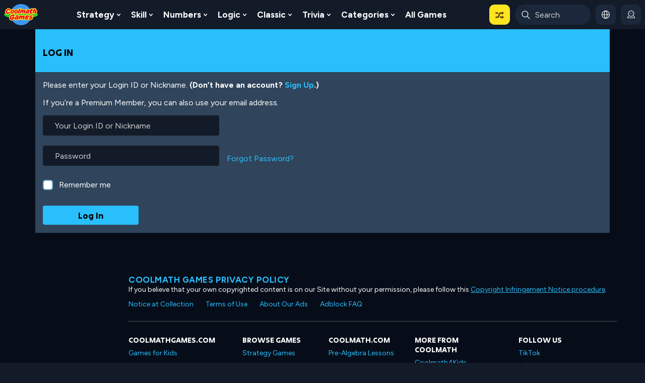

--- FILE ---
content_type: image/svg+xml
request_url: https://www.coolmathgames.com/sites/default/files/2024-09/Painting.svg
body_size: 518
content:
<?xml version="1.0" encoding="UTF-8"?><svg id="Painting" xmlns="http://www.w3.org/2000/svg" width="500" height="500" viewBox="0 0 500 500"><defs><style>.cls-1{fill:#f470f0;}.cls-1,.cls-2,.cls-3,.cls-4,.cls-5,.cls-6{stroke-width:0px;}.cls-2{fill:#41bf2e;}.cls-3{fill:#ffe420;}.cls-4{fill:#fdad00;}.cls-5{fill:#00c2ff;}.cls-6{fill:#0059ac;}</style></defs><path class="cls-6" d="m324.58,410.37c.97-46.74,39.09-84.87,85.83-85.84,5-.1,9.91.21,14.69.91,37.43,5.49,71.93-21.37,74.37-59.12.36-5.53.53-11.11.52-16.73C499.78,111.26,388.34,0,250,0,111.93,0,0,111.93,0,250c0,138.36,111.29,249.81,249.64,250,5.62,0,11.2-.17,16.73-.53,37.76-2.44,64.62-36.96,59.12-74.4-.7-4.78-1.02-9.69-.91-14.7Z"/><circle class="cls-1" cx="219.36" cy="379.69" r="53.34"/><circle class="cls-5" cx="219.36" cy="120.31" r="53.34"/><circle class="cls-2" cx="102.52" cy="250" r="53.34"/><path class="cls-4" d="m408.19,479.06h0c-16.65,0-30.04-12.45-29.62-27.56l7.9-285.11h42.31l9.02,285.01c.48,15.15-12.92,27.66-29.61,27.66Z"/><path class="cls-3" d="m475.67,106.57c0,37.58-30.47,68.05-68.05,68.05s-68.05-30.47-68.05-68.05c0-34.3,56.68-77.8,66.58-85.14.88-.65,2.06-.65,2.94,0,9.91,7.34,66.58,50.84,66.58,85.14Z"/><path class="cls-2" d="m409.09,21.43c-.88-.65-2.06-.65-2.94,0-8.96,6.64-56.16,42.85-65.11,75.08.05.06.1.12.15.18,4.42,5.48,10.48,12.97,22.37,12.97s17.95-7.5,22.37-12.97c4.12-5.1,6.04-7.03,9.93-7.03s5.81,1.93,9.93,7.03c4.42,5.48,10.48,12.97,22.37,12.97s17.95-7.5,22.38-12.97c4.12-5.1,6.04-7.03,9.93-7.03s5.81,1.93,9.93,7.03c1.44,1.78,3.06,3.78,4.99,5.66-4.24-33.55-56.8-73.89-66.3-80.93Z"/></svg>

--- FILE ---
content_type: application/javascript; charset=utf-8
request_url: https://fundingchoicesmessages.google.com/f/AGSKWxVaPFUqn5vJDjfZ1AFmAIlmZro-43lvQUd8Nn387DKlSfg8iSM9_76cs15t8l1UqNcft9xzJAUzRn-S7etfQV6OVQD4Z58r-d3iRVpiMo4UT39nqkDUaAup49XU0D0nCRgi34ZZsUpd5BOVREYkxhw8p_x1Hxga5J3FtTz8vBd2Pi_cMLsGgJ-PwUQ-/_/panelad.-125x40-spot=120x600.gif?.com/adz/
body_size: -1290
content:
window['322d74d0-eac5-413f-8cfc-ddf675bd44dc'] = true;

--- FILE ---
content_type: application/javascript; charset=utf-8
request_url: https://fundingchoicesmessages.google.com/f/AGSKWxXIm4sIg52kUxDLZl810ux04OBCurnRiowL4Zh58EfABLizRW7tF2qAp4stM9ACUnjuo51gJlLkJ4v3xdb59i0YGd6HMQiHp6aa0i4vEzMYpspp6CB4JxWeyuWB_yXkfVBdMYAA7A==?fccs=W251bGwsbnVsbCxudWxsLG51bGwsbnVsbCxudWxsLFsxNzY4NTQzNTY4LDE1ODAwMDAwMF0sbnVsbCxudWxsLG51bGwsW251bGwsWzcsNiwxMCw5XSxudWxsLDIsbnVsbCwiZW4iLG51bGwsbnVsbCxudWxsLG51bGwsbnVsbCwxXSwiaHR0cHM6Ly93d3cuY29vbG1hdGhnYW1lcy5jb20vbG9naW4iLG51bGwsW1s4LCJNOWxrelVhWkRzZyJdLFs5LCJlbi1VUyJdLFsxOSwiMiJdLFsyNCwiIl0sWzI5LCJmYWxzZSJdXV0
body_size: 225
content:
if (typeof __googlefc.fcKernelManager.run === 'function') {"use strict";this.default_ContributorServingResponseClientJs=this.default_ContributorServingResponseClientJs||{};(function(_){var window=this;
try{
var np=function(a){this.A=_.t(a)};_.u(np,_.J);var op=function(a){this.A=_.t(a)};_.u(op,_.J);op.prototype.getWhitelistStatus=function(){return _.F(this,2)};var pp=function(a){this.A=_.t(a)};_.u(pp,_.J);var qp=_.Zc(pp),rp=function(a,b,c){this.B=a;this.j=_.A(b,np,1);this.l=_.A(b,_.Nk,3);this.F=_.A(b,op,4);a=this.B.location.hostname;this.D=_.Dg(this.j,2)&&_.O(this.j,2)!==""?_.O(this.j,2):a;a=new _.Og(_.Ok(this.l));this.C=new _.bh(_.q.document,this.D,a);this.console=null;this.o=new _.jp(this.B,c,a)};
rp.prototype.run=function(){if(_.O(this.j,3)){var a=this.C,b=_.O(this.j,3),c=_.dh(a),d=new _.Ug;b=_.fg(d,1,b);c=_.C(c,1,b);_.hh(a,c)}else _.eh(this.C,"FCNEC");_.lp(this.o,_.A(this.l,_.Ae,1),this.l.getDefaultConsentRevocationText(),this.l.getDefaultConsentRevocationCloseText(),this.l.getDefaultConsentRevocationAttestationText(),this.D);_.mp(this.o,_.F(this.F,1),this.F.getWhitelistStatus());var e;a=(e=this.B.googlefc)==null?void 0:e.__executeManualDeployment;a!==void 0&&typeof a==="function"&&_.Qo(this.o.G,
"manualDeploymentApi")};var sp=function(){};sp.prototype.run=function(a,b,c){var d;return _.v(function(e){d=qp(b);(new rp(a,d,c)).run();return e.return({})})};_.Rk(7,new sp);
}catch(e){_._DumpException(e)}
}).call(this,this.default_ContributorServingResponseClientJs);
// Google Inc.

//# sourceURL=/_/mss/boq-content-ads-contributor/_/js/k=boq-content-ads-contributor.ContributorServingResponseClientJs.en_US.M9lkzUaZDsg.es5.O/d=1/exm=ad_blocking_detection_executable,kernel_loader,loader_js_executable,web_iab_tcf_v2_signal_executable,web_iab_us_states_signal_executable/ed=1/rs=AJlcJMzanTQvnnVdXXtZinnKRQ21NfsPog/m=cookie_refresh_executable
__googlefc.fcKernelManager.run('\x5b\x5b\x5b7,\x22\x5b\x5bnull,\\\x22coolmathgames.com\\\x22,\\\x22AKsRol8z2rBd1xtTe_smYQnAJxNUR7EosT-MVIkYJVn8YyXrt7KN5UwMbB-3f-t0k6FfuIbICZ9zf6afGaphG_O2iU5ZIZXmltYSB9mc3EFpQDHVHuNu-Eoe7h_njIWhOu5cyzhww3b4sLz2XET2FxjIOIg0ABxqdA\\\\u003d\\\\u003d\\\x22\x5d,null,\x5b\x5bnull,null,null,\\\x22https:\/\/fundingchoicesmessages.google.com\/f\/AGSKWxUtpubkDZUyOmX-V9uPYv7yiNJAG3bnDcHmBMX43yd81r-gXpGx1t3TTAZsqmrVd_7U5xqhF_jSKwPWxOIKL7u8U-fb-xYXEd-O_6B_vEmeMblI0yZD4lO4dzthrroMGkWv23cLFQ\\\\u003d\\\\u003d\\\x22\x5d,null,null,\x5bnull,null,null,\\\x22https:\/\/fundingchoicesmessages.google.com\/el\/AGSKWxXoGmxi_fLP-hVA0qh9BjIQM1rclQsOk8_2VSRn-JqJsrreeHN1bz3zti1q7K1vxOWjrkXyCGJjVVkM8lxY85i0fDtnHH98uqOVm_pwiEcOJ1fYZhV7tns8V5LQJZL8r8o7FryAjQ\\\\u003d\\\\u003d\\\x22\x5d,null,\x5bnull,\x5b7,6,10,9\x5d,null,2,null,\\\x22en\\\x22,null,null,null,null,null,1\x5d,null,\\\x22Privacy and cookie settings\\\x22,\\\x22Close\\\x22,null,null,null,\\\x22Managed by Google. Complies with IAB TCF. CMP ID: 300\\\x22\x5d,\x5b3,1\x5d\x5d\x22\x5d\x5d,\x5bnull,null,null,\x22https:\/\/fundingchoicesmessages.google.com\/f\/AGSKWxVo2ND-M-F5oOgbniCVje2Fs3O0VuJAk7DZnqAG_WrluGFxSoZ9F0x2gQV2D4-jQv2tDj0oB6eqeYA1U3QlzXe3J4tx2z8eXZS0leRD-TRoEfmH0ujy59Oi2Wn44updxksqIuRwvQ\\u003d\\u003d\x22\x5d\x5d');}

--- FILE ---
content_type: application/javascript
request_url: https://cdn.intergient.com/1023174/71134/ramp.js
body_size: 8828
content:
window.ramp.loadCoreJS=true;window._pwTycheAB={name:'na',type:'A'};window._pwUserContentEncoding="br";window.rampMinimal=window.rampMinimal || false;window.ramp.configurations=[{"config":{"key":"1023174_71134_primary_config","name":"Primary Config","version":"faafee1e25119b99be16e3716cd403e1","weight":100},"ad_code":{"pageos":"V.2.5.107"},"config_id":"1023174_71134_primary_config","id":71134,"url":"coolmathgames.com","version":3,"settings":{"publisherId":1023174,"isMobile":"auto","blockthrough":false,"directAdServingDisabled":false,"adLightning":false,"priceFloors":2,"displayPriceFloors":2,"videoPriceFloors":0,"nielsen":false,"bidShapingEnabled":false,"multiSelect":false,"precontentAppearance":{"preloader":{"background":"rgb(22, 32, 44)","loaderType":"rectangle-bounce","loaderColor":"rgb(22, 32, 44)","showLogo":false}},"tpg_enabled":true,"tpgAdxId":22077080,"language":"en","rampDelay":false,"identity":{"desktop":["id5","lotame","sharedId","fabrick","liveIntentId","lexiconId","criteo","linkedinId","amazon"],"mobile":["id5","lotame","sharedId","fabrick","liveIntentId","lexiconId","connectId","hadronId","criteo","linkedinId","amazon"],"tablet":["id5","lotame","sharedId","fabrick","liveIntentId","lexiconId","criteo","linkedinId","amazon"]},"ctrTracking":true,"categories":["games_casual","video_gaming"],"iabIds":["IAB9-5","693","IAB9-30","680"],"multipliers":{"2026-01-15":{"desktop":0.5,"mobile":0.5},"2026-01-16":{"desktop":0.5,"mobile":0.5},"display":{"2026-01-15":{"desktop":0.5,"mobile":0.5},"2026-01-16":{"desktop":0.5,"mobile":0.5}}},"fallbackPriceFloors":{"display":{"desktop":0.04,"mobile":0.04,"tablet":0.04}},"targeting":{"salad":"cobb","bowl":{"dd":"grape","di":"grape","vd":"grape","vi":"grape"}},"customCssSrc":"https://config.playwire.com/1023174/v2/websites/71134/styles.css","iframedApsTag":false},"tpg_network":"45966600","headerBidding":{"display":{"desktop":{"timeout":3000,"order":["appnexus","s2s_appnexus","amazon","gumgum","s2s_gumgum","rubicon","s2s_rubicon","ix","s2s_ix","pubmatic","s2s_pubmatic","criteo","ttd","rise","s2s_rise","sharethrough","s2s_sharethrough","triplelift","s2s_triplelift","vidazoo","s2s_vidazoo","vidazoo","s2s_vidazoo","s2s_shemedia"],"s2sTimeout":3000,"setPriceFloor":["appnexus","s2s_appnexus","amazon","gumgum","s2s_gumgum","rubicon","s2s_rubicon","ix","s2s_ix","pubmatic","s2s_pubmatic","criteo","ttd","rise","s2s_rise","sharethrough","s2s_sharethrough","triplelift","s2s_triplelift","vidazoo","s2s_vidazoo","vidazoo","s2s_vidazoo","s2s_shemedia"],"userSyncBidders":["appnexus","s2s_appnexus","amazon","gumgum","s2s_gumgum","rubicon","s2s_rubicon","ix","s2s_ix","pubmatic","s2s_pubmatic","criteo","ttd","rise","s2s_rise","sharethrough","s2s_sharethrough","triplelift","s2s_triplelift","vidazoo","s2s_vidazoo","vidazoo","s2s_vidazoo","s2s_shemedia"],"randomize":true,"forcedBidders":[]},"mobile":{"timeout":3000,"order":["amazon","appnexus","s2s_appnexus","gumgum","s2s_gumgum","rubicon","s2s_rubicon","ix","s2s_ix","pubmatic","s2s_pubmatic","criteo","ttd","rise","s2s_rise","sharethrough","s2s_sharethrough","triplelift","s2s_triplelift","vidazoo","s2s_vidazoo","vidazoo","s2s_vidazoo","s2s_shemedia"],"s2sTimeout":3000,"setPriceFloor":["amazon","appnexus","s2s_appnexus","gumgum","s2s_gumgum","rubicon","s2s_rubicon","ix","s2s_ix","pubmatic","s2s_pubmatic","criteo","ttd","rise","s2s_rise","sharethrough","s2s_sharethrough","triplelift","s2s_triplelift","vidazoo","s2s_vidazoo","vidazoo","s2s_vidazoo","s2s_shemedia"],"userSyncBidders":["amazon","appnexus","s2s_appnexus","gumgum","s2s_gumgum","rubicon","s2s_rubicon","ix","s2s_ix","pubmatic","s2s_pubmatic","criteo","ttd","rise","s2s_rise","sharethrough","s2s_sharethrough","triplelift","s2s_triplelift","vidazoo","s2s_vidazoo","vidazoo","s2s_vidazoo","s2s_shemedia"],"randomize":true,"forcedBidders":[]},"tablet":{"timeout":3000,"order":["amazon","appnexus","s2s_gumgum","rubicon","s2s_rubicon","ix","s2s_ix","pubmatic","s2s_pubmatic","criteo","ttd","rise","s2s_rise","sharethrough","s2s_sharethrough","triplelift","s2s_triplelift","vidazoo","s2s_vidazoo","vidazoo","s2s_vidazoo","s2s_shemedia"],"s2sTimeout":3000,"setPriceFloor":["amazon","appnexus","s2s_gumgum","rubicon","s2s_rubicon","ix","s2s_ix","pubmatic","s2s_pubmatic","criteo","ttd","rise","s2s_rise","sharethrough","s2s_sharethrough","triplelift","s2s_triplelift","vidazoo","s2s_vidazoo","vidazoo","s2s_vidazoo","s2s_shemedia"],"userSyncBidders":["amazon","appnexus","s2s_gumgum","rubicon","s2s_rubicon","ix","s2s_ix","pubmatic","s2s_pubmatic","criteo","ttd","rise","s2s_rise","sharethrough","s2s_sharethrough","triplelift","s2s_triplelift","vidazoo","s2s_vidazoo","vidazoo","s2s_vidazoo","s2s_shemedia"],"randomize":true,"forcedBidders":[]}},"video":{"desktop":{"timeout":3000,"order":["amazon","appnexus","s2s_gumgum","rubicon","ix","s2s_ix","pubmatic","criteo","ttd","rise","sharethrough","triplelift","vidazoo","s2s_vidazoo"],"s2sTimeout":3000,"setPriceFloor":["amazon","appnexus","s2s_gumgum","rubicon","ix","s2s_ix","pubmatic","criteo","ttd","rise","sharethrough","triplelift","vidazoo","s2s_vidazoo"],"userSyncBidders":["amazon","appnexus","s2s_gumgum","rubicon","ix","s2s_ix","pubmatic","criteo","ttd","rise","sharethrough","triplelift","vidazoo","s2s_vidazoo"],"randomize":true,"requestBeforeTimeout":false},"mobile":{"timeout":3000,"order":["amazon","appnexus","s2s_gumgum","rubicon","ix","s2s_ix","pubmatic","criteo","ttd","rise","sharethrough","triplelift","vidazoo","s2s_vidazoo"],"s2sTimeout":3000,"setPriceFloor":["amazon","appnexus","s2s_gumgum","rubicon","ix","s2s_ix","pubmatic","criteo","ttd","rise","sharethrough","triplelift","vidazoo","s2s_vidazoo"],"userSyncBidders":["amazon","appnexus","s2s_gumgum","rubicon","ix","s2s_ix","pubmatic","criteo","ttd","rise","sharethrough","triplelift","vidazoo","s2s_vidazoo"],"randomize":true,"requestBeforeTimeout":false}}},"precontentUrl":"https://config.playwire.com/1023174/v2/pre_content.json","type":"website","server":"DFP_NON_COPPA","countryGroups":{"international":["AF","AX","AL","DZ","AS","AD","AO","AI","AQ","AG","AR","AM","AW","AC","AU","AT","AZ","BS","BH","BD","BB","BY","BE","BZ","BJ","BM","BT","BO","BA","BW","BV","BR","IO","VG","BN","BG","BF","BI","KH","CM","CA","IC","CV","BQ","KY","CF","EA","TD","CL","CN","CX","CP","CC","CO","KM","CG","CD","CK","CR","CI","HR","CU","CW","CY","CZ","DK","DG","DJ","DM","DO","EC","EG","SV","GQ","ER","EE","ET","EU","FK","FO","FJ","FI","FR","GF","PF","TF","GA","GM","GE","DE","GH","GI","GR","GL","GD","GP","GU","GT","GG","GN","GW","GY","HT","HM","HN","HK","HU","IS","IN","ID","IR","IQ","IE","IM","IL","IT","JM","JP","JE","JO","KZ","KE","KI","XK","KW","KG","LA","LV","LB","LS","LR","LY","LI","LT","LU","MO","MK","MG","MW","MY","MV","ML","MT","MH","MQ","MR","MU","YT","MX","FM","MD","MC","MN","ME","MS","MA","MZ","MM","NA","NR","NP","NL","AN","NC","NZ","NI","NE","NG","NU","NF","KP","MP","NO","OM","QO","PK","PW","PS","PA","PG","PY","PE","PH","PN","PL","PT","PR","QA","RE","RO","RW","SX","WS","SM","ST","SA","SN","RS","SC","SL","SG","SK","SI","SB","SO","ZA","GS","KR","SS","ES","LK","BL","SH","KN","LC","MF","PM","VC","SD","SR","SJ","SZ","SE","CH","SY","TW","TJ","TZ","TH","TL","TG","TK","TO","TT","TA","TN","TR","TM","TC","TV","UM","VI","UG","UA","AE","GB","UY","UZ","VU","VA","VE","VN","WF","EH","YE","ZM","ZW"],"tier1":["AU","AT","BE","CA","FR","DE","IT","NL","NZ","ES","GB"],"rest_of_world":["AF","AX","AL","DZ","AS","AD","AO","AI","AQ","AG","AR","AM","AW","AC","AZ","BS","BH","BD","BB","BY","BZ","BJ","BM","BT","BO","BA","BW","BV","BR","IO","VG","BN","BG","BF","BI","KH","CM","IC","CV","BQ","KY","CF","EA","TD","CL","CN","CX","CP","CC","CO","KM","CG","CD","CK","CR","CI","HR","CU","CW","CY","CZ","DK","DG","DJ","DM","DO","EC","EG","SV","GQ","ER","EE","ET","EU","FK","FO","FJ","FI","GF","PF","TF","GA","GM","GE","GH","GI","GR","GL","GD","GP","GU","GT","GG","GN","GW","GY","HT","HM","HN","HK","HU","IS","IN","ID","IR","IQ","IE","IM","IL","JM","JP","JE","JO","KZ","KE","KI","XK","KW","KG","LA","LV","LB","LS","LR","LY","LI","LT","LU","MO","MK","MG","MW","MY","MV","ML","MT","MH","MQ","MR","MU","YT","MX","FM","MD","MC","MN","ME","MS","MA","MZ","MM","NA","NR","NP","AN","NC","NI","NE","NG","NU","NF","KP","MP","NO","OM","QO","PK","PW","PS","PA","PG","PY","PE","PH","PN","PL","PT","PR","QA","RE","RO","RW","SX","WS","SM","ST","SA","SN","RS","SC","SL","SG","SK","SI","SB","SO","ZA","GS","KR","SS","LK","BL","SH","KN","LC","MF","PM","VC","SD","SR","SJ","SZ","SE","CH","SY","TW","TJ","TZ","TH","TL","TG","TK","TO","TT","TA","TN","TR","TM","TC","TV","UM","VI","UG","UA","AE","UY","UZ","VU","VA","VE","VN","WF","EH","YE","ZM","ZW"],"video_row":["AF","AL","DZ","AS","AD","AO","AI","AG","AR","AM","AW","AZ","BS","BD","BB","BY","BE","BZ","BJ","BM","BT","BO","BA","BW","IO","VG","BN","BG","BF","BI","KH","CM","CV","BQ","KY","CF","TD","CN","CX","CO","KM","CG","CD","CK","CR","CI","HR","CW","CY","CZ","DJ","DM","DO","EC","EG","SV","GQ","ER","EE","ET","FK","FO","FJ","GF","PF","GA","GM","GE","GH","GI","GR","GL","GD","GP","GU","GT","GG","GN","GW","GY","HT","HN","HU","IS","IN","IQ","IM","IL","JM","JP","JE","JO","KE","XK","KW","KG","LA","LV","LB","LS","LR","LY","LI","LT","LU","MO","MK","MG","MW","MV","ML","MT","MH","MQ","MR","MU","YT","FM","MD","MC","MN","ME","MS","MA","MZ","MM","NA","NR","NP","NC","NI","NE","NG","NU","NF","MP","OM","PK","PW","PS","PA","PG","PY","PE","PH","PL","PT","QA","RE","RO","RW","SX","WS","SM","ST","SN","RS","SC","SL","SK","SI","SB","SO","KR","SS","LK","BL","SH","LC","MF","PM","VC","SD","SR","SJ","TW","TJ","TZ","TL","TG","TO","TT","TN","TM","TC","TV","VI","UG","UA","UY","VU","VE","VN","WF","EH","YE","ZM","ZW"]},"features":{},"pageLayouts":[{"target":"ROS","path":null,"desktop":{},"mobile":{}},{"target":"HP","path":null,"desktop":{},"mobile":{}},{"target":"CP","path":"/1test","desktop":{},"mobile":{}},{"target":"CP","path":"/staging","desktop":{},"mobile":{}},{"target":"CP","path":"/test1","desktop":{},"mobile":{}},{"target":"CP","path":"/0-papas-cupcakeria","desktop":{},"mobile":{}},{"target":"CP","path":"/trivia","desktop":{},"mobile":{}},{"target":"CP","path":"/0-bloxorz","desktop":{},"mobile":{}},{"target":"CP","path":"/0-awesome-tanks","desktop":{},"mobile":{}},{"target":"CP","path":"/0-hangman","desktop":{},"mobile":{}},{"target":"CP","path":"/0-fireboy-watergirl-2-light-temple","desktop":{},"mobile":{}},{"target":"CP","path":"/0-awesome-tanks-2","desktop":{},"mobile":{}},{"target":"CP","path":"/0-worlds-hardest-game","desktop":{},"mobile":{}},{"target":"CP","path":"/0-clicker-heroes","desktop":{},"mobile":{}},{"target":"CP","path":"/0-chess","desktop":{},"mobile":{}},{"target":"CP","path":"/0-iq-ball","desktop":{},"mobile":{}},{"target":"CP","path":"/0-raft-wars","desktop":{},"mobile":{}},{"target":"CP","path":"/1-skill-games","desktop":{},"mobile":{}},{"target":"CP","path":"/0-moto-x3m-winter","desktop":{},"mobile":{}},{"target":"CP","path":"/1-strategy-games","desktop":{},"mobile":{}},{"target":"CP","path":"/0-papas-scooperia","desktop":{},"mobile":{}},{"target":"CP","path":"/0-run","desktop":{},"mobile":{}},{"target":"CP","path":"/0-papas-freezeria","desktop":{},"mobile":{}},{"target":"CP","path":"/0-run-2","desktop":{},"mobile":{}},{"target":"CP","path":"/0-defly-io","desktop":{},"mobile":{}},{"target":"CP","path":"/0-snake","desktop":{},"mobile":{}},{"target":"CP","path":"/1-complete-game-list","desktop":{},"mobile":{}},{"target":"CP","path":"/0-moto-x3m","desktop":{},"mobile":{}},{"target":"CP","path":"/0-fireboy-watergirl-forest-temple","desktop":{},"mobile":{}},{"target":"CP","path":"rewarded-video","desktop":{},"mobile":{}},{"target":"CP","path":"/0-duck-life-3-evolution","desktop":{},"mobile":{}},{"target":"CP","path":"corner_video_game","desktop":{},"mobile":{}},{"target":"CP","path":"corner-video-game","desktop":{},"mobile":{}},{"target":"CP","path":"sidebar-video-game","desktop":{},"mobile":{}},{"target":"CP","path":"homepage","desktop":{},"mobile":{}},{"target":"CP","path":"category","desktop":{},"mobile":{}},{"target":"CP","path":"game","desktop":{},"mobile":{}},{"target":"CP","path":"trivia","desktop":{},"mobile":{}},{"target":"CP","path":"/c/","desktop":{"navigationContainer":"","sidebarContainer":"","primaryWrapper":"","contentContainer":""},"mobile":{"navigationContainer":"","primaryWrapper":"","contentContainer":""}},{"target":"CP","path":"/categories","desktop":{},"mobile":{}},{"target":"CP","path":"/c","desktop":{},"mobile":{}},{"target":"CP","path":"/all-games","desktop":{},"mobile":{}},{"target":"CP","path":"/0-jigsaw-puzzles","desktop":{},"mobile":{}}],"hbParams":{"appnexus":{"0":{"placementId":"14548886","allowSmallerSizes":true},"1":{"placementId":"9735442","allowSmallerSizes":true},"2":{"placementId":"30088997","video":{"skippable":true,"playback_methods":["auto_play_sound_off"]},"allowSmallerSizes":true}},"s2s_gumgum":{"0":{"zone":"qqvnapav"},"1":{"zone":"6cj92jaa"},"2":{"zone":"hi4utdl0"},"3":{"zone":"4xc7wesv"}},"rubicon":{"0":{"accountId":12556,"siteId":231004,"zoneId":3410376},"1":{"accountId":12556,"siteId":110932,"zoneId":523774},"2":{"zoneId":1491090,"siteId":143146,"accountId":12556,"video":{"language":"en"}}},"ix":{"0":{"siteId":"1107756"},"1":{"siteId":"1031634"},"2":{"siteId":"505013"}},"pubmatic":{"0":{"publisherId":"158326","adSlot":"5970529"},"1":{"publisherId":"158326"},"2":{"publisherId":"158326","adSlot":"2326622","outstreamAU":"na","video":{"skippable":true,"playbackmethod":["2"]}}},"criteo":{"0":{"pubid":"100148","networkId":"6163"},"1":{"pubid":"100128","networkId":"6163"}},"ttd":{"0":{"publisherId":"1023174","supplySourceId":"playwire"},"1":{"supplySourceId":"playwire","publisherId":"1023174"}},"rise":{"0":{"org":"6280c6f1899612000123320b"}},"triplelift":{"0":{"inventoryCode":"cmg_general_hdx"},"1":{"inventoryCode":"PW_RON_Left-Rail_pb"},"2":{"inventoryCode":"PW_RON_Outstream_pb","video":{"context":"outstream","mimes":["video/mp4","video/webm","application/javascript","video/ogg"]}},"3":{"inventoryCode":"PW_RON_Right-Rail_pb"},"4":{"inventoryCode":"PW_RON_In-Content_pb"}},"sharethrough":{"0":{"pkey":"G3ccvQmLybVMyDo1QJO4uxGR"},"1":{"pkey":"4aYUspmgz5j26KEzbVarvIQ3"},"2":{"pkey":"KFXS73ayu8LDNmmnOjruRsej"},"3":{"pkey":"JRGUIGbov6XZTbrihBq7plXB"},"4":{"pkey":"YhUSzL1OhZHWOoiMYByU8RQu"},"5":{"pkey":"rPUk8PISil3kwRXpdnYgNDBG"},"6":{"pkey":"IK7NdTAX9RUqudV4KVXQcoBR"},"7":{"pkey":"SSj2vV3YZFuf6iex4lYoh4Fb"}},"s2s_ix":{"0":{"siteId":"1234462"},"1":{"siteId":"1234467"},"2":{"siteId":"1065794"}},"s2s_rubicon":{"0":{"accountId":12556,"siteId":597482,"zoneId":3829072},"1":{"accountId":12556,"siteId":597482,"zoneId":3829074},"2":{"accountId":12556,"siteId":538704,"zoneId":3320452}},"s2s_rise":{"0":{"org":"6280c6f1899612000123320b"},"1":{"publisher_id":"6280c6f1899612000123320b"}},"s2s_triplelift":{"0":{"inventoryCode":"CMG_ROS_HDX_pbs2s"},"1":{"inventoryCode":"CMG_ROS_Video_pbs2s","video":{"context":"outstream","mimes":["video/mp4","video/webm","application/javascript","video/ogg"]}},"2":{"inventoryCode":"pw_RON_outstream_s2s"}},"s2s_pubmatic":{"0":{"publisherId":"158326","adSlot":"6942923"},"1":{"publisherId":"158326","adSlot":"6942924"},"2":{"publisherId":"158326","adSlot":"5635258"}},"s2s_sharethrough":{"0":{"pkey":"VTI9yeY1iQyccNDiCikYb6Gn"},"1":{"pkey":"yCni8W6o4T7DKgm3nxG95RMR"},"2":{"pkey":"rPUk8PISil3kwRXpdnYgNDBG"}},"s2s_shemedia":{"0":{"accountId":10278,"siteId":210096,"zoneId":3754900},"1":{"accountId":10278,"siteId":123456,"zoneId":12345678}},"vidazoo":{"0":{"cId":"665db4754b2ec067196b8f78","pId":"59ac17c192832d0011283fe3","subDomain":"exchange"},"1":{"cId":"665db74a4b2ec067196b8fe7","pId":"59ac17c192832d0011283fe3","subDomain":"exchange"}},"s2s_vidazoo":{"0":{"cId":"676998c3489fe4b8096666b8","pId":"59ac17c192832d0011283fe3","subDomain":"prebid"},"1":{"cId":"67699955489fe4b8096666de","pId":"59ac17c192832d0011283fe3","subDomain":"prebid"}},"s2s_appnexus":{"0":{"placementId":"31702144","allowSmallerSizes":true},"1":{"placementId":"35816045","allowSmallerSizes":true},"2":{"placementId":"31702150","allowSmallerSizes":true}},"s2s_openx":{"0":{"unit":"560438818","delDomain":"playwire-d.openx.net"},"1":{"unit":"560438819","delDomain":"playwire-d.openx.net"}},"openx":{"0":{"unit":"560694334","delDomain":"playwire-d.openx.net"},"1":{"unit":"562533925","delDomain":"playwire-d.openx.net"},"2":{"unit":"560694309","delDomain":"playwire-d.openx.net"}},"gumgum":{"0":{"zone":"8ylgv2wd","slot":"1111711"},"1":{"zone":"8ylgv2wd","slot":"1111714"},"2":{"zone":"8ylgv2wd","slot":"1111719"}},"s2s_sonobi":{"0":{"TagID":"64495cf598ecc67e6ec2"},"1":{"TagID":"148b703f8555d3f31d12"}},"s2s_medianet":{"0":{"cid":"8CUIBM874","crid":"760020879"},"1":{"cid":"8CUIBM874","crid":"764118168"}},"kargo":{"0":{"placementId":"123456"}},"amazon":{"0":{"slotid":"VideoSlot"}}},"units":[{"unit":"bottom_rail","path":"ROS","code":"/45966600/pw/1023174-71134-bottom_rail-ROS","sizes":[[1,6],[320,50],[728,90],[970,90],[320,100]],"rules":[{"dimensions":{"device":["Desktop"],"position":"ANY","orientation":"ANY","geo":null},"rule":{"sizes":[[320,50],[728,90],[970,90]],"closeButton":false,"railBackground":{"styling":"bgColor","color":"#060D19"},"expandable":false}},{"dimensions":{"device":["ANY"],"position":"ANY","orientation":"ANY","geo":["US"]},"rule":{"refresh":{"enabled":true,"type":"Auto","rate":30,"limit":100,"condition":"inViewOnly","blankAdSetting":"next","refreshOnTabFocus":false}}},{"dimensions":{"device":["ANY"],"position":"ANY","orientation":"ANY","geo":["tier1"]},"rule":{"refresh":{"enabled":true,"type":"Auto","rate":30,"limit":100,"condition":"inViewOnly","blankAdSetting":"next","refreshOnTabFocus":false}}},{"dimensions":{"device":["ANY"],"position":"ANY","orientation":"ANY","geo":["rest_of_world"]},"rule":{"refresh":{"enabled":true,"type":"Auto","rate":30,"limit":100,"condition":"inViewOnly","blankAdSetting":"never","refreshOnTabFocus":false}}},{"dimensions":{"device":["Mobile","Tablet"],"position":"ANY","orientation":"ANY","geo":null},"rule":{"on":false}}],"headerBids":{"bids":[{"bidder":"appnexus","params":"0","size":["ANY"]},{"bidder":"s2s_gumgum","params":"0","size":["ANY"]},{"bidder":"rubicon","params":"0","size":["ANY"]},{"bidder":"ix","params":"0","size":["ANY"]},{"bidder":"pubmatic","params":"0","size":["ANY"]},{"bidder":"criteo","params":"0","size":["ANY"]},{"bidder":"ttd","params":"0","size":["ANY"]},{"bidder":"rise","params":"0","size":["ANY"]},{"bidder":"triplelift","params":"0","size":["ANY"]},{"bidder":"sharethrough","params":"0","size":["ANY"]},{"bidder":"s2s_ix","params":"0","size":["ANY"]},{"bidder":"s2s_rubicon","params":"0","size":["ANY"]},{"bidder":"s2s_rise","params":"0","size":["ANY"]},{"bidder":"s2s_triplelift","params":"0","size":["ANY"]},{"bidder":"s2s_pubmatic","params":"0","size":["ANY"]},{"bidder":"s2s_sharethrough","params":"0","size":["ANY"]},{"bidder":"s2s_shemedia","params":"0","size":["ANY"]},{"bidder":"vidazoo","params":"0","size":["ANY"]},{"bidder":"s2s_vidazoo","params":"0","size":["ANY"]}]}},{"unit":"left_rail","path":"ROS","code":"/45966600/pw/1023174-71134-left_rail-ROS","sizes":[[1,7],[300,600],[160,600],[300,250],[120,600]],"rules":[{"dimensions":{"device":["Mobile"],"position":"ANY","orientation":"ANY","geo":null},"rule":{"on":false}},{"dimensions":{"device":["Tablet"],"position":"ANY","orientation":"ANY","geo":null},"rule":{"on":false}},{"dimensions":{"device":["Desktop","Tablet"],"position":"ANY","orientation":"ANY","geo":null},"rule":{"contentWidth":1400,"xAlignment":"edge","offset":0,"closeButton":false}},{"dimensions":{"device":["Desktop"],"position":"ANY","orientation":"ANY","geo":["US"]},"rule":{"refresh":{"enabled":true,"type":"Auto","rate":30,"limit":100,"condition":"inViewOnly","blankAdSetting":"next","refreshOnTabFocus":false,"minimumBeforePush":1}}},{"dimensions":{"device":["Desktop"],"position":"ANY","orientation":"ANY","geo":["tier1"]},"rule":{"refresh":{"enabled":true,"type":"Auto","rate":30,"limit":100,"condition":"inViewOnly","blankAdSetting":"next","refreshOnTabFocus":false,"minimumBeforePush":1}}},{"dimensions":{"device":["Desktop"],"position":"ANY","orientation":"ANY","geo":["rest_of_world"]},"rule":{"refresh":{"enabled":true,"type":"Auto","rate":30,"limit":100,"condition":"inViewOnly","blankAdSetting":"never","refreshOnTabFocus":false,"minimumBeforePush":1}}}],"headerBids":{"bids":[{"bidder":"s2s_gumgum","params":"1","size":["ANY"]},{"bidder":"s2s_appnexus","params":"0","size":["ANY"]},{"bidder":"s2s_openx","params":"0","size":["ANY"]},{"bidder":"rise","params":"0","size":["ANY"]},{"bidder":"criteo","params":"1","size":["ANY"]},{"bidder":"appnexus","params":"1","size":["ANY"]},{"bidder":"rubicon","params":"1","size":["ANY"]},{"bidder":"pubmatic","params":"1","size":["ANY"]},{"bidder":"ix","params":"1","size":["ANY"]},{"bidder":"openx","params":"0","size":["ANY"]},{"bidder":"gumgum","params":"0","size":["ANY"]},{"bidder":"sharethrough","params":"1","size":["ANY"]},{"bidder":"triplelift","params":"1","size":["ANY"]},{"bidder":"ttd","params":"1","size":["ANY"]},{"bidder":"s2s_sonobi","params":"0","size":["ANY"]},{"bidder":"s2s_medianet","params":"0","size":["ANY"]},{"bidder":"kargo","params":"0","size":["ANY"]},{"bidder":"s2s_ix","params":"0","size":["ANY"]},{"bidder":"s2s_rubicon","params":"0","size":["ANY"]},{"bidder":"s2s_rise","params":"0","size":["ANY"]},{"bidder":"s2s_triplelift","params":"0","size":["ANY"]},{"bidder":"s2s_pubmatic","params":"0","size":["ANY"]},{"bidder":"s2s_sharethrough","params":"0","size":["ANY"]},{"bidder":"s2s_shemedia","params":"0","size":["ANY"]},{"bidder":"vidazoo","params":"0","size":["ANY"]},{"bidder":"s2s_vidazoo","params":"0","size":["ANY"]}]}},{"unit":"320x50","path":"ROS","code":"/45966600/pw/mobile_leaderboard_ros","sizes":[[320,50],[320,100]],"rules":[{"dimensions":{"device":["Mobile"],"position":"ANY","orientation":"ANY","geo":["US"]},"rule":{"refresh":{"enabled":true,"type":"Triggered","rate":30,"limit":100,"condition":"inViewOnly","blankAdSetting":"next","refreshOnTabFocus":false}}},{"dimensions":{"device":["Mobile"],"position":"ANY","orientation":"ANY","geo":["tier1"]},"rule":{"refresh":{"enabled":true,"type":"Triggered","rate":30,"limit":100,"condition":"inViewOnly","blankAdSetting":"next","refreshOnTabFocus":false}}},{"dimensions":{"device":["Mobile"],"position":"ANY","orientation":"ANY","geo":["rest_of_world"]},"rule":{"refresh":{"enabled":true,"type":"Triggered","rate":30,"limit":100,"condition":"inViewOnly","blankAdSetting":"never","refreshOnTabFocus":false}}},{"dimensions":{"device":["Mobile"],"position":"ANY","orientation":"ANY","geo":null},"rule":{"sizes":[[320,50]]}},{"dimensions":{"device":["Mobile"],"position":"ANY","orientation":"ANY","geo":null},"rule":{"adLabel":{"enabled":true,"color":"#bbb","position":"top"},"reportAdLink":{"enabled":true,"color":"#4db2ec","position":"bottom"}}}],"headerBids":{"bids":[{"bidder":"appnexus","params":"0","size":["ANY"]},{"bidder":"s2s_gumgum","params":"0","size":["ANY"]},{"bidder":"rubicon","params":"0","size":["ANY"]},{"bidder":"ix","params":"0","size":["ANY"]},{"bidder":"pubmatic","params":"0","size":["ANY"]},{"bidder":"criteo","params":"0","size":["ANY"]},{"bidder":"ttd","params":"0","size":["ANY"]},{"bidder":"rise","params":"0","size":["ANY"]},{"bidder":"sharethrough","params":"2","size":["ANY"]},{"bidder":"triplelift","params":"0","size":["ANY"]},{"bidder":"s2s_ix","params":"0","size":["ANY"]},{"bidder":"s2s_rubicon","params":"0","size":["ANY"]},{"bidder":"s2s_rise","params":"0","size":["ANY"]},{"bidder":"s2s_triplelift","params":"0","size":["ANY"]},{"bidder":"s2s_pubmatic","params":"0","size":["ANY"]},{"bidder":"s2s_sharethrough","params":"0","size":["ANY"]},{"bidder":"s2s_shemedia","params":"0","size":["ANY"]},{"bidder":"vidazoo","params":"0","size":["ANY"]},{"bidder":"s2s_vidazoo","params":"0","size":["ANY"]}]}},{"unit":"med_rect","path":"ROS","code":"/45966600/pw/medium_rectangle_ros","sizes":[[300,250],[300,600]],"rules":[{"dimensions":{"device":["ANY"],"position":"ANY","orientation":"ANY","geo":["US"]},"rule":{"refresh":{"enabled":true,"type":"Triggered","rate":30,"limit":100,"condition":"inViewOnly","blankAdSetting":"next","refreshOnTabFocus":false}}},{"dimensions":{"device":["ANY"],"position":"ANY","orientation":"ANY","geo":["tier1"]},"rule":{"refresh":{"enabled":true,"type":"Triggered","rate":30,"limit":100,"condition":"inViewOnly","blankAdSetting":"next","refreshOnTabFocus":false}}},{"dimensions":{"device":["ANY"],"position":"ANY","orientation":"ANY","geo":["rest_of_world"]},"rule":{"refresh":{"enabled":true,"type":"Triggered","rate":30,"limit":100,"condition":"inViewOnly","blankAdSetting":"never","refreshOnTabFocus":false}}},{"dimensions":{"device":["ANY"],"position":"ANY","orientation":"ANY","geo":null},"rule":{"sizes":[[300,250]],"adLabel":{"enabled":true,"color":"#bbb","position":"top"},"reportAdLink":{"enabled":true,"color":"#4db2ec","position":"bottom"}}}],"headerBids":{"bids":[{"bidder":"appnexus","params":"0","size":["ANY"]},{"bidder":"s2s_gumgum","params":"0","size":["ANY"]},{"bidder":"rubicon","params":"0","size":["ANY"]},{"bidder":"ix","params":"0","size":["ANY"]},{"bidder":"pubmatic","params":"0","size":["ANY"]},{"bidder":"criteo","params":"0","size":["ANY"]},{"bidder":"ttd","params":"0","size":["ANY"]},{"bidder":"rise","params":"0","size":["ANY"]},{"bidder":"sharethrough","params":"3","size":["ANY"]},{"bidder":"triplelift","params":"0","size":["ANY"]},{"bidder":"amazon","params":"0","size":["video"]},{"bidder":"s2s_ix","params":"0","size":["ANY"]},{"bidder":"s2s_rubicon","params":"0","size":["ANY"]},{"bidder":"s2s_rise","params":"0","size":["ANY"]},{"bidder":"s2s_triplelift","params":"0","size":["ANY"]},{"bidder":"s2s_pubmatic","params":"0","size":["ANY"]},{"bidder":"s2s_sharethrough","params":"0","size":["ANY"]},{"bidder":"s2s_shemedia","params":"0","size":["ANY"]},{"bidder":"vidazoo","params":"0","size":["ANY"]},{"bidder":"s2s_vidazoo","params":"0","size":["ANY"]}]}},{"unit":"leaderboard","path":"ROS","code":"/45966600/pw/leaderboard_ros","sizes":[[728,90],[970,250],[970,90]],"rules":[{"dimensions":{"device":["Desktop","Tablet"],"position":"ANY","orientation":"ANY","geo":["US"]},"rule":{"refresh":{"enabled":true,"type":"Triggered","rate":30,"limit":100,"condition":"inViewOnly","blankAdSetting":"next","refreshOnTabFocus":false}}},{"dimensions":{"device":["Desktop","Tablet"],"position":"ANY","orientation":"ANY","geo":["tier1"]},"rule":{"refresh":{"enabled":true,"type":"Triggered","rate":30,"limit":100,"condition":"inViewOnly","blankAdSetting":"next","refreshOnTabFocus":false}}},{"dimensions":{"device":["Desktop","Tablet"],"position":"ANY","orientation":"ANY","geo":["rest_of_world"]},"rule":{"refresh":{"enabled":true,"type":"Triggered","rate":30,"limit":100,"condition":"inViewOnly","blankAdSetting":"never","refreshOnTabFocus":false}}},{"dimensions":{"device":["Desktop","Tablet"],"position":"ATF","orientation":"ANY","geo":null},"rule":{"sizes":[[728,90]],"adLabel":{"enabled":true,"color":"#bbb","position":"top"},"reportAdLink":{"enabled":true,"color":"#4db2ec","position":"bottom"}}},{"dimensions":{"device":["Desktop","Tablet"],"position":"BTF","orientation":"ANY","geo":null},"rule":{"sizes":[[728,90]],"lazyLoad":true,"lazyThreshold":0,"adLabel":{"enabled":true,"color":"#888888","position":"top"},"reportAdLink":{"enabled":true,"color":"#4db2ec","position":"bottom"}}},{"dimensions":{"device":["Desktop","Tablet"],"position":"ANY","orientation":"ANY","geo":null},"rule":{"adLabel":{"enabled":true,"color":"#888888","position":"top"},"reportAdLink":{"enabled":true,"color":"#4db2ec","position":"bottom"}}}],"headerBids":{"bids":[{"bidder":"appnexus","params":"0","size":["ANY"]},{"bidder":"s2s_gumgum","params":"0","size":["ANY"]},{"bidder":"rubicon","params":"0","size":["ANY"]},{"bidder":"ix","params":"0","size":["ANY"]},{"bidder":"pubmatic","params":"0","size":["ANY"]},{"bidder":"criteo","params":"0","size":["ANY"]},{"bidder":"ttd","params":"0","size":["ANY"]},{"bidder":"rise","params":"0","size":["ANY"]},{"bidder":"sharethrough","params":"0","size":["ANY"]},{"bidder":"triplelift","params":"0","size":["ANY"]},{"bidder":"amazon","params":"0","size":["video"]},{"bidder":"s2s_ix","params":"0","size":["ANY"]},{"bidder":"s2s_rubicon","params":"0","size":["ANY"]},{"bidder":"s2s_rise","params":"0","size":["ANY"]},{"bidder":"s2s_triplelift","params":"0","size":["ANY"]},{"bidder":"s2s_pubmatic","params":"0","size":["ANY"]},{"bidder":"s2s_sharethrough","params":"0","size":["ANY"]},{"bidder":"s2s_shemedia","params":"0","size":["ANY"]},{"bidder":"vidazoo","params":"0","size":["ANY"]},{"bidder":"s2s_vidazoo","params":"0","size":["ANY"]}]}},{"unit":"160x600","path":"ROS","code":"/45966600/pw/skyscraper_ros","sizes":[[160,600],[300,600],[120,600]],"rules":[{"dimensions":{"device":["ANY"],"position":"ANY","orientation":"ANY","geo":["US"]},"rule":{"refresh":{"enabled":true,"type":"Triggered","rate":30,"limit":100,"condition":"inViewOnly","blankAdSetting":"next","refreshOnTabFocus":false}}},{"dimensions":{"device":["ANY"],"position":"ANY","orientation":"ANY","geo":["tier1"]},"rule":{"refresh":{"enabled":true,"type":"Triggered","rate":30,"limit":100,"condition":"inViewOnly","blankAdSetting":"next","refreshOnTabFocus":false}}},{"dimensions":{"device":["ANY"],"position":"ANY","orientation":"ANY","geo":["rest_of_world"]},"rule":{"refresh":{"enabled":true,"type":"Triggered","rate":30,"limit":100,"condition":"inViewOnly","blankAdSetting":"never","refreshOnTabFocus":false}}},{"dimensions":{"device":["ANY"],"position":"ANY","orientation":"ANY","geo":null},"rule":{"sizes":[[160,600],[120,600]],"adLabel":{"enabled":true,"color":"#bbb","position":"top"},"reportAdLink":{"enabled":true,"color":"#4db2ec","position":"bottom"}}},{"dimensions":{"device":["ANY"],"position":"BTF","orientation":"ANY","geo":null},"rule":{"sizes":[[160,600],[300,600],[120,600]],"lazyLoad":true,"lazyThreshold":0}}],"headerBids":{"bids":[{"bidder":"appnexus","params":"0","size":["ANY"]},{"bidder":"s2s_gumgum","params":"0","size":["ANY"]},{"bidder":"rubicon","params":"0","size":["ANY"]},{"bidder":"ix","params":"0","size":["ANY"]},{"bidder":"pubmatic","params":"0","size":["ANY"]},{"bidder":"criteo","params":"0","size":["ANY"]},{"bidder":"ttd","params":"0","size":["ANY"]},{"bidder":"rise","params":"0","size":["ANY"]},{"bidder":"sharethrough","params":"4","size":["ANY"]},{"bidder":"triplelift","params":"0","size":["ANY"]},{"bidder":"s2s_ix","params":"0","size":["ANY"]},{"bidder":"s2s_rubicon","params":"0","size":["ANY"]},{"bidder":"s2s_rise","params":"0","size":["ANY"]},{"bidder":"s2s_triplelift","params":"0","size":["ANY"]},{"bidder":"s2s_pubmatic","params":"0","size":["ANY"]},{"bidder":"s2s_sharethrough","params":"0","size":["ANY"]},{"bidder":"s2s_shemedia","params":"0","size":["ANY"]},{"bidder":"vidazoo","params":"0","size":["ANY"]},{"bidder":"s2s_vidazoo","params":"0","size":["ANY"]}]}},{"unit":"160x600","path":"CP[homepage]","code":"/45966600/pw/skyscraper_homepage","sizes":[[160,600],[300,600],[120,600]],"rules":[{"dimensions":{"device":["ANY"],"position":"ANY","orientation":"ANY","geo":["US"]},"rule":{"refresh":{"enabled":true,"type":"Triggered","rate":30,"limit":100,"condition":"inViewOnly","blankAdSetting":"next","refreshOnTabFocus":false}}},{"dimensions":{"device":["ANY"],"position":"ANY","orientation":"ANY","geo":["tier1"]},"rule":{"refresh":{"enabled":true,"type":"Triggered","rate":30,"limit":100,"condition":"inViewOnly","blankAdSetting":"next","refreshOnTabFocus":false}}},{"dimensions":{"device":["ANY"],"position":"ANY","orientation":"ANY","geo":["rest_of_world"]},"rule":{"refresh":{"enabled":true,"type":"Triggered","rate":30,"limit":100,"condition":"inViewOnly","blankAdSetting":"never","refreshOnTabFocus":false}}},{"dimensions":{"device":["ANY"],"position":"ATF","orientation":"ANY","geo":null},"rule":{"sizes":[[160,600],[120,600]],"adLabel":{"enabled":true,"color":"#bbb","position":"top"},"reportAdLink":{"enabled":true,"color":"#4db2ec","position":"bottom"}}},{"dimensions":{"device":["ANY"],"position":"BTF","orientation":"ANY","geo":null},"rule":{"sizes":[[160,600],[300,600],[120,600]],"lazyLoad":true,"lazyThreshold":0}}],"headerBids":{"bids":[{"bidder":"appnexus","params":"0","size":["ANY"]},{"bidder":"s2s_gumgum","params":"0","size":["ANY"]},{"bidder":"rubicon","params":"0","size":["ANY"]},{"bidder":"ix","params":"0","size":["ANY"]},{"bidder":"pubmatic","params":"0","size":["ANY"]},{"bidder":"criteo","params":"0","size":["ANY"]},{"bidder":"ttd","params":"0","size":["ANY"]},{"bidder":"rise","params":"0","size":["ANY"]},{"bidder":"sharethrough","params":"4","size":["ANY"]},{"bidder":"triplelift","params":"0","size":["ANY"]},{"bidder":"s2s_ix","params":"0","size":["ANY"]},{"bidder":"s2s_rubicon","params":"0","size":["ANY"]},{"bidder":"s2s_rise","params":"0","size":["ANY"]},{"bidder":"s2s_triplelift","params":"0","size":["ANY"]},{"bidder":"s2s_pubmatic","params":"0","size":["ANY"]},{"bidder":"s2s_sharethrough","params":"0","size":["ANY"]},{"bidder":"s2s_shemedia","params":"0","size":["ANY"]},{"bidder":"vidazoo","params":"0","size":["ANY"]},{"bidder":"s2s_vidazoo","params":"0","size":["ANY"]}]}},{"unit":"320x50","path":"CP[homepage]","code":"/45966600/pw/mobile_leaderboard_homepage","sizes":[[320,50],[320,100]],"rules":[{"dimensions":{"device":["Mobile"],"position":"ANY","orientation":"ANY","geo":["US"]},"rule":{"refresh":{"enabled":true,"type":"Triggered","rate":30,"limit":100,"condition":"inViewOnly","blankAdSetting":"next","refreshOnTabFocus":false}}},{"dimensions":{"device":["Mobile"],"position":"ANY","orientation":"ANY","geo":["tier1"]},"rule":{"refresh":{"enabled":true,"type":"Triggered","rate":30,"limit":100,"condition":"inViewOnly","blankAdSetting":"next","refreshOnTabFocus":false}}},{"dimensions":{"device":["Mobile"],"position":"ANY","orientation":"ANY","geo":["rest_of_world"]},"rule":{"refresh":{"enabled":true,"type":"Triggered","rate":30,"limit":100,"condition":"inViewOnly","blankAdSetting":"never","refreshOnTabFocus":false}}},{"dimensions":{"device":["Mobile"],"position":"ANY","orientation":"ANY","geo":null},"rule":{"sizes":[[320,50]]}},{"dimensions":{"device":["Mobile"],"position":"ANY","orientation":"ANY","geo":null},"rule":{"adLabel":{"enabled":true,"color":"#bbb","position":"top"},"reportAdLink":{"enabled":true,"color":"#4db2ec","position":"bottom"}}}],"headerBids":{"bids":[{"bidder":"appnexus","params":"0","size":["ANY"]},{"bidder":"s2s_gumgum","params":"0","size":["ANY"]},{"bidder":"rubicon","params":"0","size":["ANY"]},{"bidder":"ix","params":"0","size":["ANY"]},{"bidder":"pubmatic","params":"0","size":["ANY"]},{"bidder":"criteo","params":"0","size":["ANY"]},{"bidder":"ttd","params":"0","size":["ANY"]},{"bidder":"rise","params":"0","size":["ANY"]},{"bidder":"sharethrough","params":"2","size":["ANY"]},{"bidder":"triplelift","params":"0","size":["ANY"]},{"bidder":"s2s_ix","params":"0","size":["ANY"]},{"bidder":"s2s_rubicon","params":"0","size":["ANY"]},{"bidder":"s2s_rise","params":"0","size":["ANY"]},{"bidder":"s2s_triplelift","params":"0","size":["ANY"]},{"bidder":"s2s_pubmatic","params":"0","size":["ANY"]},{"bidder":"s2s_sharethrough","params":"0","size":["ANY"]},{"bidder":"s2s_shemedia","params":"0","size":["ANY"]},{"bidder":"vidazoo","params":"0","size":["ANY"]},{"bidder":"s2s_vidazoo","params":"0","size":["ANY"]}]}},{"unit":"leaderboard","path":"CP[homepage]","code":"/45966600/pw/leaderboard_homepage","sizes":[[728,90],[970,250],[970,90]],"rules":[{"dimensions":{"device":["Desktop","Tablet"],"position":"ANY","orientation":"ANY","geo":["US"]},"rule":{"refresh":{"enabled":true,"type":"Triggered","rate":30,"limit":100,"condition":"inViewOnly","blankAdSetting":"next","refreshOnTabFocus":false}}},{"dimensions":{"device":["Desktop","Tablet"],"position":"ANY","orientation":"ANY","geo":["tier1"]},"rule":{"refresh":{"enabled":true,"type":"Triggered","rate":30,"limit":100,"condition":"inViewOnly","blankAdSetting":"next","refreshOnTabFocus":false}}},{"dimensions":{"device":["Desktop","Tablet"],"position":"ANY","orientation":"ANY","geo":["rest_of_world"]},"rule":{"refresh":{"enabled":true,"type":"Triggered","rate":30,"limit":100,"condition":"inViewOnly","blankAdSetting":"never","refreshOnTabFocus":false}}},{"dimensions":{"device":["Desktop","Tablet"],"position":"ANY","orientation":"ANY","geo":null},"rule":{"adLabel":{"enabled":true,"color":"#bbb","position":"top"},"reportAdLink":{"enabled":true,"color":"#4db2ec","position":"bottom"}}},{"dimensions":{"device":["Desktop","Tablet"],"position":"ATF","orientation":"ANY","geo":null},"rule":{"sizes":[[728,90]]}},{"dimensions":{"device":["Desktop","Tablet"],"position":"BTF","orientation":"ANY","geo":null},"rule":{"sizes":[[728,90],[970,90]],"lazyLoad":true,"lazyThreshold":0}}],"headerBids":{"bids":[{"bidder":"appnexus","params":"0","size":["ANY"]},{"bidder":"s2s_gumgum","params":"0","size":["ANY"]},{"bidder":"rubicon","params":"0","size":["ANY"]},{"bidder":"ix","params":"0","size":["ANY"]},{"bidder":"pubmatic","params":"0","size":["ANY"]},{"bidder":"criteo","params":"0","size":["ANY"]},{"bidder":"ttd","params":"0","size":["ANY"]},{"bidder":"rise","params":"0","size":["ANY"]},{"bidder":"sharethrough","params":"0","size":["ANY"]},{"bidder":"triplelift","params":"0","size":["ANY"]},{"bidder":"amazon","params":"0","size":["video"]},{"bidder":"s2s_ix","params":"0","size":["ANY"]},{"bidder":"s2s_rubicon","params":"0","size":["ANY"]},{"bidder":"s2s_rise","params":"0","size":["ANY"]},{"bidder":"s2s_triplelift","params":"0","size":["ANY"]},{"bidder":"s2s_pubmatic","params":"0","size":["ANY"]},{"bidder":"s2s_sharethrough","params":"0","size":["ANY"]},{"bidder":"s2s_shemedia","params":"0","size":["ANY"]},{"bidder":"vidazoo","params":"0","size":["ANY"]},{"bidder":"s2s_vidazoo","params":"0","size":["ANY"]}]}},{"unit":"med_rect","path":"CP[homepage]","code":"/45966600/pw/medium_rectangle_homepage","sizes":[[300,250],[300,600]],"rules":[{"dimensions":{"device":["ANY"],"position":"ANY","orientation":"ANY","geo":["US"]},"rule":{"refresh":{"enabled":true,"type":"Triggered","rate":30,"limit":100,"condition":"inViewOnly","blankAdSetting":"next","refreshOnTabFocus":false}}},{"dimensions":{"device":["ANY"],"position":"ANY","orientation":"ANY","geo":["tier1"]},"rule":{"refresh":{"enabled":true,"type":"Triggered","rate":30,"limit":100,"condition":"inViewOnly","blankAdSetting":"next","refreshOnTabFocus":false}}},{"dimensions":{"device":["ANY"],"position":"ANY","orientation":"ANY","geo":["rest_of_world"]},"rule":{"refresh":{"enabled":true,"type":"Triggered","rate":30,"limit":100,"condition":"inViewOnly","blankAdSetting":"never","refreshOnTabFocus":false}}},{"dimensions":{"device":["ANY"],"position":"ANY","orientation":"ANY","geo":null},"rule":{"sizes":[[300,250]],"adLabel":{"enabled":true,"color":"#bbb","position":"top"},"reportAdLink":{"enabled":true,"color":"#4db2ec","position":"bottom"}}}],"headerBids":{"bids":[{"bidder":"appnexus","params":"0","size":["ANY"]},{"bidder":"s2s_gumgum","params":"0","size":["ANY"]},{"bidder":"rubicon","params":"0","size":["ANY"]},{"bidder":"ix","params":"0","size":["ANY"]},{"bidder":"pubmatic","params":"0","size":["ANY"]},{"bidder":"criteo","params":"0","size":["ANY"]},{"bidder":"ttd","params":"0","size":["ANY"]},{"bidder":"rise","params":"0","size":["ANY"]},{"bidder":"sharethrough","params":"3","size":["ANY"]},{"bidder":"triplelift","params":"0","size":["ANY"]},{"bidder":"amazon","params":"0","size":["video"]},{"bidder":"s2s_ix","params":"0","size":["ANY"]},{"bidder":"s2s_rubicon","params":"0","size":["ANY"]},{"bidder":"s2s_rise","params":"0","size":["ANY"]},{"bidder":"s2s_triplelift","params":"0","size":["ANY"]},{"bidder":"s2s_pubmatic","params":"0","size":["ANY"]},{"bidder":"s2s_sharethrough","params":"0","size":["ANY"]},{"bidder":"s2s_shemedia","params":"0","size":["ANY"]},{"bidder":"vidazoo","params":"0","size":["ANY"]},{"bidder":"s2s_vidazoo","params":"0","size":["ANY"]}]}},{"unit":"precontent_ad_video","path":"ROS","code":"/45966600/pw/1023174-71134-precontent_ad_video-ROS","sizes":[],"rules":[{"dimensions":{"device":["Desktop","Mobile"],"position":"ANY","orientation":"ANY","geo":null},"rule":{"loader":false,"targetArea":"#afg_preloader","responsive":false,"size":[640,400],"plcmt":2}}],"headerBids":{"bids":[{"bidder":"appnexus","params":"2","size":["video"]},{"bidder":"s2s_gumgum","params":"2","size":["ANY"]},{"bidder":"rubicon","params":"2","size":["ANY"]},{"bidder":"ix","params":"2","size":["ANY"]},{"bidder":"pubmatic","params":"2","size":["ANY"]},{"bidder":"criteo","params":"1","size":["ANY"]},{"bidder":"ttd","params":"1","size":["ANY"]},{"bidder":"rise","params":"0","size":["ANY"]},{"bidder":"sharethrough","params":"5","size":["ANY"]},{"bidder":"triplelift","params":"2","size":["ANY"]},{"bidder":"amazon","params":"0","size":["video"]},{"bidder":"vidazoo","params":"1","size":["video"]},{"bidder":"s2s_vidazoo","params":"1","size":["video"]},{"bidder":"s2s_appnexus","params":"1","size":["ANY"]},{"bidder":"s2s_ix","params":"1","size":["ANY"]},{"bidder":"s2s_pubmatic","params":"1","size":["ANY"]},{"bidder":"s2s_rubicon","params":"1","size":["ANY"]},{"bidder":"s2s_sharethrough","params":"1","size":["ANY"]},{"bidder":"s2s_triplelift","params":"1","size":["ANY"]}]}},{"unit":"right_rail","path":"ROS","code":"/45966600/pw/1023174-71134-right_rail-ROS","sizes":[[1,5],[300,600],[160,600],[300,250],[120,600]],"rules":[{"dimensions":{"device":["Mobile"],"position":"ANY","orientation":"ANY","geo":null},"rule":{"on":false}},{"dimensions":{"device":["Tablet"],"position":"ANY","orientation":"ANY","geo":null},"rule":{"on":false}},{"dimensions":{"device":["Desktop","Tablet"],"position":"ANY","orientation":"ANY","geo":null},"rule":{"contentWidth":1400,"xAlignment":"edge","offset":0,"closeButton":false}},{"dimensions":{"device":["Desktop"],"position":"ANY","orientation":"ANY","geo":["US"]},"rule":{"refresh":{"enabled":true,"type":"Auto","rate":30,"limit":100,"condition":"inViewOnly","blankAdSetting":"next","refreshOnTabFocus":false,"minimumBeforePush":1}}},{"dimensions":{"device":["Desktop"],"position":"ANY","orientation":"ANY","geo":["tier1"]},"rule":{"refresh":{"enabled":true,"type":"Auto","rate":30,"limit":100,"condition":"inViewOnly","blankAdSetting":"next","refreshOnTabFocus":false,"minimumBeforePush":1}}},{"dimensions":{"device":["Desktop"],"position":"ANY","orientation":"ANY","geo":["rest_of_world"]},"rule":{"refresh":{"enabled":true,"type":"Auto","rate":30,"limit":100,"condition":"inViewOnly","blankAdSetting":"never","refreshOnTabFocus":false,"minimumBeforePush":1}}}],"headerBids":{"bids":[{"bidder":"s2s_gumgum","params":"1","size":["ANY"]},{"bidder":"s2s_appnexus","params":"0","size":["ANY"]},{"bidder":"s2s_openx","params":"0","size":["ANY"]},{"bidder":"rise","params":"0","size":["ANY"]},{"bidder":"criteo","params":"1","size":["ANY"]},{"bidder":"appnexus","params":"1","size":["ANY"]},{"bidder":"rubicon","params":"1","size":["ANY"]},{"bidder":"pubmatic","params":"1","size":["ANY"]},{"bidder":"ix","params":"1","size":["ANY"]},{"bidder":"openx","params":"1","size":["ANY"]},{"bidder":"gumgum","params":"1","size":["ANY"]},{"bidder":"sharethrough","params":"6","size":["ANY"]},{"bidder":"triplelift","params":"3","size":["ANY"]},{"bidder":"ttd","params":"1","size":["ANY"]},{"bidder":"s2s_sonobi","params":"0","size":["ANY"]},{"bidder":"s2s_medianet","params":"0","size":["ANY"]},{"bidder":"kargo","params":"0","size":["ANY"]},{"bidder":"s2s_ix","params":"0","size":["ANY"]},{"bidder":"s2s_rubicon","params":"0","size":["ANY"]},{"bidder":"s2s_rise","params":"0","size":["ANY"]},{"bidder":"s2s_triplelift","params":"0","size":["ANY"]},{"bidder":"s2s_pubmatic","params":"0","size":["ANY"]},{"bidder":"s2s_sharethrough","params":"0","size":["ANY"]},{"bidder":"s2s_shemedia","params":"0","size":["ANY"]},{"bidder":"vidazoo","params":"0","size":["ANY"]},{"bidder":"s2s_vidazoo","params":"0","size":["ANY"]}]}},{"unit":"precontent_ad_video","path":"CP[rewarded-video]","code":"/45966600/pw/1023174-71134-precontent_ad_video-3047","sizes":[],"rules":[{"dimensions":{"device":["Desktop","Mobile"],"position":"ANY","orientation":"ANY","geo":null},"rule":{"loader":false,"targetArea":"#afg_preloader","responsive":false,"size":[640,480],"plcmt":2,"clickToPlay":{"enabled":true,"muted":false}}}],"headerBids":{"bids":[{"bidder":"appnexus","params":"2","size":["video"]},{"bidder":"s2s_gumgum","params":"2","size":["ANY"]},{"bidder":"rubicon","params":"2","size":["ANY"]},{"bidder":"ix","params":"2","size":["ANY"]},{"bidder":"pubmatic","params":"2","size":["ANY"]},{"bidder":"criteo","params":"1","size":["ANY"]},{"bidder":"ttd","params":"1","size":["ANY"]},{"bidder":"rise","params":"0","size":["ANY"]},{"bidder":"sharethrough","params":"5","size":["ANY"]},{"bidder":"triplelift","params":"2","size":["ANY"]},{"bidder":"amazon","params":"0","size":["video"]},{"bidder":"vidazoo","params":"1","size":["video"]},{"bidder":"s2s_vidazoo","params":"1","size":["video"]},{"bidder":"s2s_appnexus","params":"1","size":["ANY"]},{"bidder":"s2s_ix","params":"1","size":["ANY"]},{"bidder":"s2s_pubmatic","params":"1","size":["ANY"]},{"bidder":"s2s_rubicon","params":"1","size":["ANY"]},{"bidder":"s2s_sharethrough","params":"1","size":["ANY"]},{"bidder":"s2s_triplelift","params":"1","size":["ANY"]}]}},{"unit":"corner_ad_video","path":"CP[/categories]","code":"/45966600,45966600/pw/1023174-71134-corner_ad_video-14086","sizes":[],"rules":[{"dimensions":{"device":["Desktop","Tablet"],"position":"ANY","orientation":"ANY","geo":null},"rule":{"elementSelector":"#trendi-container","maxAds":200,"playerBehaviorOnAdUnavailable":"hide","refreshTimeout":15,"refreshRetries":0,"desktopLocation":"corner","desktopPosition":{"x":"right","y":"bottom","z":"999999"},"inline":true,"size":{"desktop":[300,169],"mobile":[178,100]},"insertionType":"selector","placementRelativeToSelector":"intoSelector","excludedElements":"h1, h2, h3, h4, h5, h6","inlineSize":"custom","width":300,"height":220,"desktopCutoff":{"screenWidthCutoff":1150,"sizeAboveCutoff":[300,220],"sizeBelowCutoff":[300,220]}}},{"dimensions":{"device":["Mobile"],"position":"ANY","orientation":"ANY","geo":null},"rule":{"on":false,"refreshRetries":0}},{"dimensions":{"device":["ANY"],"position":"ANY","orientation":"ANY","geo":["video_row"]},"rule":{"maxAds":1,"refreshTimeout":600}},{"dimensions":{"device":["ANY"],"position":"ANY","orientation":"ANY","geo":null},"rule":{"disableGam":{"enabled":true,"fetchInst":1}}},{"dimensions":{"device":["ANY"],"position":"ANY","orientation":"ANY","geo":null},"rule":{"maxAdDuration":30}}],"headerBids":{"bids":[{"bidder":"rubicon","params":"2","size":["video"]},{"bidder":"rise","params":"0","size":["video"]},{"bidder":"pubmatic","params":"2","size":["video"]},{"bidder":"appnexus","params":"2","size":["video"]},{"bidder":"ix","params":"2","size":["video"]},{"bidder":"triplelift","params":"2","size":["video"]},{"bidder":"sharethrough","params":"5","size":["video"]},{"bidder":"s2s_appnexus","params":"2","size":["video"]},{"bidder":"s2s_openx","params":"1","size":["video"]},{"bidder":"s2s_pubmatic","params":"2","size":["video"]},{"bidder":"s2s_rise","params":"1","size":["video"]},{"bidder":"s2s_rubicon","params":"2","size":["video"]},{"bidder":"s2s_triplelift","params":"2","size":["video"]},{"bidder":"s2s_sharethrough","params":"2","size":["video"]},{"bidder":"s2s_gumgum","params":"3","size":["video"]},{"bidder":"s2s_ix","params":"2","size":["video"]},{"bidder":"openx","params":"2","size":["video"]},{"bidder":"criteo","params":"1","size":["video"]},{"bidder":"ttd","params":"1","size":["video"]},{"bidder":"s2s_sonobi","params":"1","size":["video"]},{"bidder":"s2s_medianet","params":"1","size":["video"]},{"bidder":"s2s_shemedia","params":"1","size":["video"]},{"bidder":"kargo","params":"0","size":["video"]},{"bidder":"amazon","params":"0","size":["video"]},{"bidder":"vidazoo","params":"1","size":["video"]},{"bidder":"s2s_vidazoo","params":"1","size":["video"]}]}},{"unit":"bottom_rail","path":"CP[/c]","code":"/45966600,45966600/pw/1023174-71134-bottom_rail-14157","sizes":[[1,6],[320,50],[728,90],[970,90],[320,100]],"rules":[{"dimensions":{"device":["Desktop","Tablet"],"position":"ANY","orientation":"ANY","geo":null},"rule":{"closeButton":false,"railBackground":{"styling":"bgColor","color":"#f5f5f526"},"expandable":true}},{"dimensions":{"device":["Mobile"],"position":"ANY","orientation":"ANY","geo":null},"rule":{"sizes":[[1,6],[320,50]],"closeButton":false,"railBackground":{"styling":"bgColor","color":"#f5f5f526"},"expandable":true}},{"dimensions":{"device":["ANY"],"position":"ANY","orientation":"ANY","geo":["US"]},"rule":{"refresh":{"enabled":true,"type":"Auto","rate":30,"limit":100,"condition":"inViewOnly","blankAdSetting":"next","refreshOnTabFocus":false}}},{"dimensions":{"device":["ANY"],"position":"ANY","orientation":"ANY","geo":["tier1"]},"rule":{"refresh":{"enabled":true,"type":"Auto","rate":30,"limit":100,"condition":"inViewOnly","blankAdSetting":"next","refreshOnTabFocus":false}}},{"dimensions":{"device":["ANY"],"position":"ANY","orientation":"ANY","geo":["rest_of_world"]},"rule":{"refresh":{"enabled":true,"type":"Auto","rate":30,"limit":100,"condition":"inViewOnly","blankAdSetting":"never","refreshOnTabFocus":false}}}],"headerBids":{"bids":[{"bidder":"appnexus","params":"0","size":["ANY"]},{"bidder":"s2s_gumgum","params":"0","size":["ANY"]},{"bidder":"rubicon","params":"0","size":["ANY"]},{"bidder":"ix","params":"0","size":["ANY"]},{"bidder":"pubmatic","params":"0","size":["ANY"]},{"bidder":"criteo","params":"0","size":["ANY"]},{"bidder":"ttd","params":"0","size":["ANY"]},{"bidder":"rise","params":"0","size":["ANY"]},{"bidder":"sharethrough","params":"0","size":["ANY"]},{"bidder":"triplelift","params":"0","size":["ANY"]},{"bidder":"s2s_ix","params":"0","size":["ANY"]},{"bidder":"s2s_rubicon","params":"0","size":["ANY"]},{"bidder":"s2s_rise","params":"0","size":["ANY"]},{"bidder":"s2s_triplelift","params":"0","size":["ANY"]},{"bidder":"s2s_pubmatic","params":"0","size":["ANY"]},{"bidder":"s2s_sharethrough","params":"0","size":["ANY"]},{"bidder":"s2s_shemedia","params":"0","size":["ANY"]},{"bidder":"vidazoo","params":"0","size":["ANY"]},{"bidder":"s2s_vidazoo","params":"0","size":["ANY"]}]}},{"unit":"standard_iab","path":"ROS","alias":"standard_iab_cntr1","section":"cntr","code":"/45966600/pw/1023174-71134-standard_iab-ROS-cntr1","sizes":[],"rules":[{"dimensions":{"device":["Desktop","Tablet"],"position":"ANY","orientation":"ANY","geo":null},"rule":{"sizes":[[728,90]],"lazyLoad":true,"lazyThreshold":0,"adLabel":{"enabled":true,"color":"#888888","position":"top"},"locationSelector":"#leaderboard_728x90","placementRelativeToSelector":"intoSelector"}},{"dimensions":{"device":["Mobile"],"position":"ANY","orientation":"ANY","geo":null},"rule":{"sizes":[[320,50],[320,100]],"lazyLoad":true,"lazyThreshold":0,"adLabel":{"enabled":true,"color":"#888888","position":"top"},"locationSelector":"#leaderboard_728x90","placementRelativeToSelector":"intoSelector"}},{"dimensions":{"device":["ANY"],"position":"ANY","orientation":"ANY","geo":["US"]},"rule":{"refresh":{"enabled":true,"type":"Auto","rate":30,"limit":100,"condition":"inViewOnly","blankAdSetting":"next","refreshOnTabFocus":false}}},{"dimensions":{"device":["ANY"],"position":"ANY","orientation":"ANY","geo":["tier1"]},"rule":{"refresh":{"enabled":true,"type":"Auto","rate":30,"limit":100,"condition":"inViewOnly","blankAdSetting":"next","refreshOnTabFocus":false}}},{"dimensions":{"device":["ANY"],"position":"ANY","orientation":"ANY","geo":["rest_of_world"]},"rule":{"refresh":{"enabled":true,"type":"Auto","rate":30,"limit":100,"condition":"inViewOnly","blankAdSetting":"never","refreshOnTabFocus":false}}}],"headerBids":{"bids":[{"bidder":"rise","params":"0","size":["ANY"]},{"bidder":"criteo","params":"1","size":["ANY"]},{"bidder":"appnexus","params":"1","size":["ANY"]},{"bidder":"rubicon","params":"1","size":["ANY"]},{"bidder":"pubmatic","params":"1","size":["ANY"]},{"bidder":"ix","params":"1","size":["ANY"]},{"bidder":"openx","params":"1","size":["ANY"]},{"bidder":"s2s_appnexus","params":"0","size":["ANY"]},{"bidder":"s2s_openx","params":"0","size":["ANY"]},{"bidder":"triplelift","params":"4","size":["ANY"]},{"bidder":"s2s_gumgum","params":"1","size":["ANY"]},{"bidder":"gumgum","params":"2","size":["ANY"]},{"bidder":"ttd","params":"1","size":["ANY"]},{"bidder":"s2s_sonobi","params":"0","size":["ANY"]},{"bidder":"s2s_medianet","params":"0","size":["ANY"]},{"bidder":"kargo","params":"0","size":["ANY"]},{"bidder":"sharethrough","params":"7","size":["ANY"]},{"bidder":"s2s_ix","params":"0","size":["ANY"]},{"bidder":"s2s_rubicon","params":"0","size":["ANY"]},{"bidder":"s2s_rise","params":"0","size":["ANY"]},{"bidder":"s2s_triplelift","params":"0","size":["ANY"]},{"bidder":"s2s_pubmatic","params":"0","size":["ANY"]},{"bidder":"s2s_sharethrough","params":"0","size":["ANY"]},{"bidder":"s2s_shemedia","params":"0","size":["ANY"]},{"bidder":"vidazoo","params":"0","size":["ANY"]},{"bidder":"s2s_vidazoo","params":"0","size":["ANY"]}]}},{"unit":"corner_ad_video","path":"CP[/all-games]","code":"/45966600,45966600/pw/1023174-71134-corner_ad_video-14201","sizes":[],"rules":[{"dimensions":{"device":["Desktop","Tablet"],"position":"ANY","orientation":"ANY","geo":null},"rule":{"elementSelector":"#trendi-container","maxAds":200,"playerBehaviorOnAdUnavailable":"hide","refreshTimeout":15,"refreshRetries":0,"desktopLocation":"corner","desktopPosition":{"x":"right","y":"bottom","z":"999999"},"inline":true,"size":{"desktop":[300,169],"mobile":[178,100]},"insertionType":"selector","placementRelativeToSelector":"intoSelector","excludedElements":"h1, h2, h3, h4, h5, h6","inlineSize":"custom","width":300,"height":220,"desktopCutoff":{"screenWidthCutoff":1150,"sizeAboveCutoff":[300,220],"sizeBelowCutoff":[300,220]}}},{"dimensions":{"device":["Mobile"],"position":"ANY","orientation":"ANY","geo":null},"rule":{"on":false,"refreshRetries":0}},{"dimensions":{"device":["ANY"],"position":"ANY","orientation":"ANY","geo":["video_row"]},"rule":{"maxAds":1,"refreshTimeout":600}},{"dimensions":{"device":["ANY"],"position":"ANY","orientation":"ANY","geo":null},"rule":{"disableGam":{"enabled":true,"fetchInst":1}}},{"dimensions":{"device":["ANY"],"position":"ANY","orientation":"ANY","geo":null},"rule":{"maxAdDuration":30}}],"headerBids":{"bids":[{"bidder":"rubicon","params":"2","size":["video"]},{"bidder":"rise","params":"0","size":["video"]},{"bidder":"pubmatic","params":"2","size":["video"]},{"bidder":"appnexus","params":"2","size":["video"]},{"bidder":"ix","params":"2","size":["video"]},{"bidder":"triplelift","params":"2","size":["video"]},{"bidder":"sharethrough","params":"5","size":["video"]},{"bidder":"s2s_appnexus","params":"2","size":["video"]},{"bidder":"s2s_openx","params":"1","size":["video"]},{"bidder":"s2s_pubmatic","params":"2","size":["video"]},{"bidder":"s2s_rise","params":"1","size":["video"]},{"bidder":"s2s_rubicon","params":"2","size":["video"]},{"bidder":"s2s_triplelift","params":"2","size":["video"]},{"bidder":"s2s_sharethrough","params":"2","size":["video"]},{"bidder":"s2s_gumgum","params":"3","size":["video"]},{"bidder":"s2s_ix","params":"2","size":["video"]},{"bidder":"openx","params":"2","size":["video"]},{"bidder":"criteo","params":"1","size":["video"]},{"bidder":"ttd","params":"1","size":["video"]},{"bidder":"s2s_sonobi","params":"1","size":["video"]},{"bidder":"s2s_medianet","params":"1","size":["video"]},{"bidder":"s2s_shemedia","params":"1","size":["video"]},{"bidder":"kargo","params":"0","size":["video"]},{"bidder":"amazon","params":"0","size":["video"]},{"bidder":"vidazoo","params":"1","size":["video"]},{"bidder":"s2s_vidazoo","params":"1","size":["video"]}]}},{"unit":"corner_ad_video","path":"CP[/0-jigsaw-puzzles]","code":"/45966600,45966600/pw/1023174-71134-corner_ad_video-14202","sizes":[],"rules":[{"dimensions":{"device":["Desktop","Tablet"],"position":"ANY","orientation":"ANY","geo":null},"rule":{"elementSelector":"#trendi-container","maxAds":200,"playerBehaviorOnAdUnavailable":"hide","refreshTimeout":15,"refreshRetries":0,"desktopLocation":"corner","desktopPosition":{"x":"right","y":"bottom","z":"999999"},"inline":true,"size":{"desktop":[300,169],"mobile":[178,100]},"insertionType":"selector","placementRelativeToSelector":"intoSelector","excludedElements":"h1, h2, h3, h4, h5, h6","inlineSize":"custom","width":300,"height":220,"desktopCutoff":{"screenWidthCutoff":1150,"sizeAboveCutoff":[300,220],"sizeBelowCutoff":[300,220]}}},{"dimensions":{"device":["Mobile"],"position":"ANY","orientation":"ANY","geo":null},"rule":{"on":false,"refreshRetries":0}},{"dimensions":{"device":["ANY"],"position":"ANY","orientation":"ANY","geo":["video_row"]},"rule":{"maxAds":1,"refreshTimeout":600}},{"dimensions":{"device":["ANY"],"position":"ANY","orientation":"ANY","geo":null},"rule":{"disableGam":{"enabled":true,"fetchInst":1}}},{"dimensions":{"device":["ANY"],"position":"ANY","orientation":"ANY","geo":null},"rule":{"maxAdDuration":30}}],"headerBids":{"bids":[{"bidder":"rubicon","params":"2","size":["video"]},{"bidder":"rise","params":"0","size":["video"]},{"bidder":"pubmatic","params":"2","size":["video"]},{"bidder":"appnexus","params":"2","size":["video"]},{"bidder":"ix","params":"2","size":["video"]},{"bidder":"triplelift","params":"2","size":["video"]},{"bidder":"sharethrough","params":"5","size":["video"]},{"bidder":"s2s_appnexus","params":"2","size":["video"]},{"bidder":"s2s_openx","params":"1","size":["video"]},{"bidder":"s2s_pubmatic","params":"2","size":["video"]},{"bidder":"s2s_rise","params":"1","size":["video"]},{"bidder":"s2s_rubicon","params":"2","size":["video"]},{"bidder":"s2s_triplelift","params":"2","size":["video"]},{"bidder":"s2s_sharethrough","params":"2","size":["video"]},{"bidder":"s2s_gumgum","params":"3","size":["video"]},{"bidder":"s2s_ix","params":"2","size":["video"]},{"bidder":"openx","params":"2","size":["video"]},{"bidder":"criteo","params":"1","size":["video"]},{"bidder":"ttd","params":"1","size":["video"]},{"bidder":"s2s_sonobi","params":"1","size":["video"]},{"bidder":"s2s_medianet","params":"1","size":["video"]},{"bidder":"s2s_shemedia","params":"1","size":["video"]},{"bidder":"kargo","params":"0","size":["video"]},{"bidder":"amazon","params":"0","size":["video"]},{"bidder":"vidazoo","params":"1","size":["video"]},{"bidder":"s2s_vidazoo","params":"1","size":["video"]}]}},{"unit":"leaderboard","path":"HP","code":"/45966600,45966600/pw/1023174-71134-desktop_leaderboard-HP","sizes":[[728,90],[970,250],[970,90]],"rules":[{"dimensions":{"device":["Desktop","Tablet"],"position":"ANY","orientation":"ANY","geo":["US"]},"rule":{"refresh":{"enabled":true,"type":"Triggered","rate":30,"limit":100,"condition":"inViewOnly","blankAdSetting":"next","refreshOnTabFocus":false}}},{"dimensions":{"device":["Desktop","Tablet"],"position":"ANY","orientation":"ANY","geo":["tier1"]},"rule":{"refresh":{"enabled":true,"type":"Triggered","rate":30,"limit":100,"condition":"inViewOnly","blankAdSetting":"next","refreshOnTabFocus":false}}},{"dimensions":{"device":["Desktop","Tablet"],"position":"ANY","orientation":"ANY","geo":["rest_of_world"]},"rule":{"refresh":{"enabled":true,"type":"Triggered","rate":30,"limit":100,"condition":"inViewOnly","blankAdSetting":"never","refreshOnTabFocus":false}}},{"dimensions":{"device":["Desktop","Tablet"],"position":"ANY","orientation":"ANY","geo":null},"rule":{"adLabel":{"enabled":true,"color":"#bbb","position":"top"},"reportAdLink":{"enabled":true,"color":"#4db2ec","position":"bottom"}}},{"dimensions":{"device":["Desktop","Tablet"],"position":"ATF","orientation":"ANY","geo":null},"rule":{"sizes":[[728,90]]}},{"dimensions":{"device":["Desktop","Tablet"],"position":"BTF","orientation":"ANY","geo":null},"rule":{"sizes":[[728,90],[970,90]],"lazyLoad":true,"lazyThreshold":0}}],"headerBids":{"bids":[{"bidder":"appnexus","params":"0","size":["ANY"]},{"bidder":"s2s_gumgum","params":"0","size":["ANY"]},{"bidder":"rubicon","params":"0","size":["ANY"]},{"bidder":"ix","params":"0","size":["ANY"]},{"bidder":"pubmatic","params":"0","size":["ANY"]},{"bidder":"criteo","params":"0","size":["ANY"]},{"bidder":"ttd","params":"0","size":["ANY"]},{"bidder":"rise","params":"0","size":["ANY"]},{"bidder":"sharethrough","params":"0","size":["ANY"]},{"bidder":"triplelift","params":"0","size":["ANY"]},{"bidder":"amazon","params":"0","size":["video"]},{"bidder":"s2s_ix","params":"0","size":["ANY"]},{"bidder":"s2s_rubicon","params":"0","size":["ANY"]},{"bidder":"s2s_rise","params":"0","size":["ANY"]},{"bidder":"s2s_triplelift","params":"0","size":["ANY"]},{"bidder":"s2s_pubmatic","params":"0","size":["ANY"]},{"bidder":"s2s_sharethrough","params":"0","size":["ANY"]},{"bidder":"s2s_shemedia","params":"0","size":["ANY"]},{"bidder":"vidazoo","params":"0","size":["ANY"]},{"bidder":"s2s_vidazoo","params":"0","size":["ANY"]}]}}]},{"config":{"key":"1023174_71134_display_ar","name":"display_ar","version":"51201f45b2b816dcae9d682dfd1e410a","weight":60},"ad_code":{"pageos":"V.2.5.107"},"config_id":"1023174_71134_display_ar","id":71134,"url":"coolmathgames.com","version":3,"settings":{"publisherId":1023174,"isMobile":"auto","blockthrough":false,"directAdServingDisabled":false,"adLightning":false,"priceFloors":2,"displayPriceFloors":2,"videoPriceFloors":0,"nielsen":false,"bidShapingEnabled":false,"multiSelect":false,"precontentAppearance":{"preloader":{"background":"rgb(22, 32, 44)","loaderType":"rectangle-bounce","loaderColor":"rgb(22, 32, 44)","showLogo":false}},"tpg_enabled":true,"tpgAdxId":22077080,"language":"en","rampDelay":false,"identity":{"desktop":["id5","lotame","sharedId","fabrick","liveIntentId","lexiconId","criteo","linkedinId","amazon"],"mobile":["id5","lotame","sharedId","fabrick","liveIntentId","lexiconId","connectId","hadronId","criteo","linkedinId","amazon"],"tablet":["id5","lotame","sharedId","fabrick","liveIntentId","lexiconId","criteo","linkedinId","amazon"]},"ctrTracking":true,"categories":["games_casual","video_gaming"],"iabIds":["IAB9-5","693","IAB9-30","680"],"multipliers":{"2026-01-15":{"desktop":0.5,"mobile":0.5},"2026-01-16":{"desktop":0.5,"mobile":0.5},"display":{"2026-01-15":{"desktop":0.5,"mobile":0.5},"2026-01-16":{"desktop":0.5,"mobile":0.5}}},"fallbackPriceFloors":{"display":{"desktop":0.04,"mobile":0.04,"tablet":0.04}},"targeting":{"salad":"cobb","bowl":{"dd":"grape","di":"grape","vd":"grape","vi":"grape"}},"customCssSrc":"https://config.playwire.com/1023174/v2/websites/76830/styles.css","iframedApsTag":false},"tpg_network":"45966600","headerBidding":{"display":{"desktop":{"timeout":3000,"order":["appnexus","s2s_appnexus","amazon","gumgum","s2s_gumgum","rubicon","s2s_rubicon","ix","s2s_ix","pubmatic","s2s_pubmatic","criteo","ttd","rise","s2s_rise","sharethrough","s2s_sharethrough","triplelift","s2s_triplelift","vidazoo","s2s_vidazoo","vidazoo","s2s_vidazoo","s2s_shemedia"],"s2sTimeout":3000,"setPriceFloor":["appnexus","s2s_appnexus","amazon","gumgum","s2s_gumgum","rubicon","s2s_rubicon","ix","s2s_ix","pubmatic","s2s_pubmatic","criteo","ttd","rise","s2s_rise","sharethrough","s2s_sharethrough","triplelift","s2s_triplelift","vidazoo","s2s_vidazoo","vidazoo","s2s_vidazoo","s2s_shemedia"],"userSyncBidders":["appnexus","s2s_appnexus","amazon","gumgum","s2s_gumgum","rubicon","s2s_rubicon","ix","s2s_ix","pubmatic","s2s_pubmatic","criteo","ttd","rise","s2s_rise","sharethrough","s2s_sharethrough","triplelift","s2s_triplelift","vidazoo","s2s_vidazoo","vidazoo","s2s_vidazoo","s2s_shemedia"],"randomize":true,"forcedBidders":[]},"mobile":{"timeout":3000,"order":["amazon","appnexus","s2s_appnexus","gumgum","s2s_gumgum","rubicon","s2s_rubicon","ix","s2s_ix","pubmatic","s2s_pubmatic","criteo","ttd","rise","s2s_rise","sharethrough","s2s_sharethrough","triplelift","s2s_triplelift","vidazoo","s2s_vidazoo","vidazoo","s2s_vidazoo","s2s_shemedia"],"s2sTimeout":3000,"setPriceFloor":["amazon","appnexus","s2s_appnexus","gumgum","s2s_gumgum","rubicon","s2s_rubicon","ix","s2s_ix","pubmatic","s2s_pubmatic","criteo","ttd","rise","s2s_rise","sharethrough","s2s_sharethrough","triplelift","s2s_triplelift","vidazoo","s2s_vidazoo","vidazoo","s2s_vidazoo","s2s_shemedia"],"userSyncBidders":["amazon","appnexus","s2s_appnexus","gumgum","s2s_gumgum","rubicon","s2s_rubicon","ix","s2s_ix","pubmatic","s2s_pubmatic","criteo","ttd","rise","s2s_rise","sharethrough","s2s_sharethrough","triplelift","s2s_triplelift","vidazoo","s2s_vidazoo","vidazoo","s2s_vidazoo","s2s_shemedia"],"randomize":true,"forcedBidders":[]},"tablet":{"timeout":3000,"order":["amazon","appnexus","s2s_gumgum","rubicon","s2s_rubicon","ix","s2s_ix","pubmatic","s2s_pubmatic","criteo","ttd","rise","s2s_rise","sharethrough","s2s_sharethrough","triplelift","s2s_triplelift","vidazoo","s2s_vidazoo","vidazoo","s2s_vidazoo","s2s_shemedia"],"s2sTimeout":3000,"setPriceFloor":["amazon","appnexus","s2s_gumgum","rubicon","s2s_rubicon","ix","s2s_ix","pubmatic","s2s_pubmatic","criteo","ttd","rise","s2s_rise","sharethrough","s2s_sharethrough","triplelift","s2s_triplelift","vidazoo","s2s_vidazoo","vidazoo","s2s_vidazoo","s2s_shemedia"],"userSyncBidders":["amazon","appnexus","s2s_gumgum","rubicon","s2s_rubicon","ix","s2s_ix","pubmatic","s2s_pubmatic","criteo","ttd","rise","s2s_rise","sharethrough","s2s_sharethrough","triplelift","s2s_triplelift","vidazoo","s2s_vidazoo","vidazoo","s2s_vidazoo","s2s_shemedia"],"randomize":true,"forcedBidders":[]}},"video":{"desktop":{"timeout":3000,"order":["amazon","appnexus","s2s_gumgum","rubicon","ix","s2s_ix","pubmatic","criteo","ttd","rise","sharethrough","triplelift","vidazoo","s2s_vidazoo"],"s2sTimeout":3000,"setPriceFloor":["amazon","appnexus","s2s_gumgum","rubicon","ix","s2s_ix","pubmatic","criteo","ttd","rise","sharethrough","triplelift","vidazoo","s2s_vidazoo"],"userSyncBidders":["amazon","appnexus","s2s_gumgum","rubicon","ix","s2s_ix","pubmatic","criteo","ttd","rise","sharethrough","triplelift","vidazoo","s2s_vidazoo"],"randomize":true,"requestBeforeTimeout":false},"mobile":{"timeout":3000,"order":["amazon","appnexus","s2s_gumgum","rubicon","ix","s2s_ix","pubmatic","criteo","ttd","rise","sharethrough","triplelift","vidazoo","s2s_vidazoo"],"s2sTimeout":3000,"setPriceFloor":["amazon","appnexus","s2s_gumgum","rubicon","ix","s2s_ix","pubmatic","criteo","ttd","rise","sharethrough","triplelift","vidazoo","s2s_vidazoo"],"userSyncBidders":["amazon","appnexus","s2s_gumgum","rubicon","ix","s2s_ix","pubmatic","criteo","ttd","rise","sharethrough","triplelift","vidazoo","s2s_vidazoo"],"randomize":true,"requestBeforeTimeout":false}}},"precontentUrl":"https://config.playwire.com/1023174/v2/pre_content.json","type":"website","server":"DFP_NON_COPPA","countryGroups":{"international":["AF","AX","AL","DZ","AS","AD","AO","AI","AQ","AG","AR","AM","AW","AC","AU","AT","AZ","BS","BH","BD","BB","BY","BE","BZ","BJ","BM","BT","BO","BA","BW","BV","BR","IO","VG","BN","BG","BF","BI","KH","CM","CA","IC","CV","BQ","KY","CF","EA","TD","CL","CN","CX","CP","CC","CO","KM","CG","CD","CK","CR","CI","HR","CU","CW","CY","CZ","DK","DG","DJ","DM","DO","EC","EG","SV","GQ","ER","EE","ET","EU","FK","FO","FJ","FI","FR","GF","PF","TF","GA","GM","GE","DE","GH","GI","GR","GL","GD","GP","GU","GT","GG","GN","GW","GY","HT","HM","HN","HK","HU","IS","IN","ID","IR","IQ","IE","IM","IL","IT","JM","JP","JE","JO","KZ","KE","KI","XK","KW","KG","LA","LV","LB","LS","LR","LY","LI","LT","LU","MO","MK","MG","MW","MY","MV","ML","MT","MH","MQ","MR","MU","YT","MX","FM","MD","MC","MN","ME","MS","MA","MZ","MM","NA","NR","NP","NL","AN","NC","NZ","NI","NE","NG","NU","NF","KP","MP","NO","OM","QO","PK","PW","PS","PA","PG","PY","PE","PH","PN","PL","PT","PR","QA","RE","RO","RW","SX","WS","SM","ST","SA","SN","RS","SC","SL","SG","SK","SI","SB","SO","ZA","GS","KR","SS","ES","LK","BL","SH","KN","LC","MF","PM","VC","SD","SR","SJ","SZ","SE","CH","SY","TW","TJ","TZ","TH","TL","TG","TK","TO","TT","TA","TN","TR","TM","TC","TV","UM","VI","UG","UA","AE","GB","UY","UZ","VU","VA","VE","VN","WF","EH","YE","ZM","ZW"],"tier1":["AU","AT","BE","CA","FR","DE","IT","NL","NZ","ES","GB"],"rest_of_world":["AF","AX","AL","DZ","AS","AD","AO","AI","AQ","AG","AR","AM","AW","AC","AZ","BS","BH","BD","BB","BY","BZ","BJ","BM","BT","BO","BA","BW","BV","BR","IO","VG","BN","BG","BF","BI","KH","CM","IC","CV","BQ","KY","CF","EA","TD","CL","CN","CX","CP","CC","CO","KM","CG","CD","CK","CR","CI","HR","CU","CW","CY","CZ","DK","DG","DJ","DM","DO","EC","EG","SV","GQ","ER","EE","ET","EU","FK","FO","FJ","FI","GF","PF","TF","GA","GM","GE","GH","GI","GR","GL","GD","GP","GU","GT","GG","GN","GW","GY","HT","HM","HN","HK","HU","IS","IN","ID","IR","IQ","IE","IM","IL","JM","JP","JE","JO","KZ","KE","KI","XK","KW","KG","LA","LV","LB","LS","LR","LY","LI","LT","LU","MO","MK","MG","MW","MY","MV","ML","MT","MH","MQ","MR","MU","YT","MX","FM","MD","MC","MN","ME","MS","MA","MZ","MM","NA","NR","NP","AN","NC","NI","NE","NG","NU","NF","KP","MP","NO","OM","QO","PK","PW","PS","PA","PG","PY","PE","PH","PN","PL","PT","PR","QA","RE","RO","RW","SX","WS","SM","ST","SA","SN","RS","SC","SL","SG","SK","SI","SB","SO","ZA","GS","KR","SS","LK","BL","SH","KN","LC","MF","PM","VC","SD","SR","SJ","SZ","SE","CH","SY","TW","TJ","TZ","TH","TL","TG","TK","TO","TT","TA","TN","TR","TM","TC","TV","UM","VI","UG","UA","AE","UY","UZ","VU","VA","VE","VN","WF","EH","YE","ZM","ZW"],"video_row":["AF","AL","DZ","AS","AD","AO","AI","AG","AR","AM","AW","AZ","BS","BD","BB","BY","BE","BZ","BJ","BM","BT","BO","BA","BW","IO","VG","BN","BG","BF","BI","KH","CM","CV","BQ","KY","CF","TD","CN","CX","CO","KM","CG","CD","CK","CR","CI","HR","CW","CY","CZ","DJ","DM","DO","EC","EG","SV","GQ","ER","EE","ET","FK","FO","FJ","GF","PF","GA","GM","GE","GH","GI","GR","GL","GD","GP","GU","GT","GG","GN","GW","GY","HT","HN","HU","IS","IN","IQ","IM","IL","JM","JP","JE","JO","KE","XK","KW","KG","LA","LV","LB","LS","LR","LY","LI","LT","LU","MO","MK","MG","MW","MV","ML","MT","MH","MQ","MR","MU","YT","FM","MD","MC","MN","ME","MS","MA","MZ","MM","NA","NR","NP","NC","NI","NE","NG","NU","NF","MP","OM","PK","PW","PS","PA","PG","PY","PE","PH","PL","PT","QA","RE","RO","RW","SX","WS","SM","ST","SN","RS","SC","SL","SK","SI","SB","SO","KR","SS","LK","BL","SH","LC","MF","PM","VC","SD","SR","SJ","TW","TJ","TZ","TL","TG","TO","TT","TN","TM","TC","TV","VI","UG","UA","UY","VU","VE","VN","WF","EH","YE","ZM","ZW"]},"features":{},"pageLayouts":[{"target":"ROS","path":null,"desktop":{},"mobile":{}},{"target":"CP","path":"homepage","desktop":{},"mobile":{}},{"target":"CP","path":"rewarded-video","desktop":{},"mobile":{}},{"target":"CP","path":"/categories","desktop":{},"mobile":{}},{"target":"CP","path":"/c","desktop":{},"mobile":{}},{"target":"CP","path":"/all-games","desktop":{},"mobile":{}},{"target":"CP","path":"/0-jigsaw-puzzles","desktop":{},"mobile":{}},{"target":"HP","path":null,"desktop":{},"mobile":{}},{"target":"CP","path":"/1test","desktop":{},"mobile":{}},{"target":"CP","path":"/staging","desktop":{},"mobile":{}},{"target":"CP","path":"/test1","desktop":{},"mobile":{}},{"target":"CP","path":"/0-papas-cupcakeria","desktop":{},"mobile":{}},{"target":"CP","path":"/trivia","desktop":{},"mobile":{}},{"target":"CP","path":"/0-bloxorz","desktop":{},"mobile":{}},{"target":"CP","path":"/0-awesome-tanks","desktop":{},"mobile":{}},{"target":"CP","path":"/0-hangman","desktop":{},"mobile":{}},{"target":"CP","path":"/0-fireboy-watergirl-2-light-temple","desktop":{},"mobile":{}},{"target":"CP","path":"/0-awesome-tanks-2","desktop":{},"mobile":{}},{"target":"CP","path":"/0-worlds-hardest-game","desktop":{},"mobile":{}},{"target":"CP","path":"/0-clicker-heroes","desktop":{},"mobile":{}},{"target":"CP","path":"/0-chess","desktop":{},"mobile":{}},{"target":"CP","path":"/0-iq-ball","desktop":{},"mobile":{}},{"target":"CP","path":"/0-raft-wars","desktop":{},"mobile":{}},{"target":"CP","path":"/1-skill-games","desktop":{},"mobile":{}},{"target":"CP","path":"/0-moto-x3m-winter","desktop":{},"mobile":{}},{"target":"CP","path":"/1-strategy-games","desktop":{},"mobile":{}},{"target":"CP","path":"/0-papas-scooperia","desktop":{},"mobile":{}},{"target":"CP","path":"/0-run","desktop":{},"mobile":{}},{"target":"CP","path":"/0-papas-freezeria","desktop":{},"mobile":{}},{"target":"CP","path":"/0-run-2","desktop":{},"mobile":{}},{"target":"CP","path":"/0-defly-io","desktop":{},"mobile":{}},{"target":"CP","path":"/0-snake","desktop":{},"mobile":{}},{"target":"CP","path":"/1-complete-game-list","desktop":{},"mobile":{}},{"target":"CP","path":"/0-moto-x3m","desktop":{},"mobile":{}},{"target":"CP","path":"/0-fireboy-watergirl-forest-temple","desktop":{},"mobile":{}},{"target":"CP","path":"/0-duck-life-3-evolution","desktop":{},"mobile":{}},{"target":"CP","path":"corner_video_game","desktop":{},"mobile":{}},{"target":"CP","path":"corner-video-game","desktop":{},"mobile":{}},{"target":"CP","path":"sidebar-video-game","desktop":{},"mobile":{}},{"target":"CP","path":"category","desktop":{},"mobile":{}},{"target":"CP","path":"game","desktop":{},"mobile":{}},{"target":"CP","path":"trivia","desktop":{},"mobile":{}},{"target":"CP","path":"/c/","desktop":{"navigationContainer":"","sidebarContainer":"","primaryWrapper":"","contentContainer":""},"mobile":{"navigationContainer":"","primaryWrapper":"","contentContainer":""}}],"hbParams":{"appnexus":{"0":{"placementId":"14548886","allowSmallerSizes":true},"1":{"placementId":"9735442","allowSmallerSizes":true},"2":{"placementId":"30088997","video":{"skippable":true,"playback_methods":["auto_play_sound_off"]},"allowSmallerSizes":true}},"s2s_gumgum":{"0":{"zone":"qqvnapav"},"1":{"zone":"6cj92jaa"},"2":{"zone":"hi4utdl0"},"3":{"zone":"4xc7wesv"}},"rubicon":{"0":{"accountId":12556,"siteId":231004,"zoneId":3410376},"1":{"accountId":12556,"siteId":110932,"zoneId":523774},"2":{"zoneId":1491090,"siteId":143146,"accountId":12556,"video":{"language":"en"}}},"ix":{"0":{"siteId":"1107756"},"1":{"siteId":"1031634"},"2":{"siteId":"505013"}},"pubmatic":{"0":{"publisherId":"158326","adSlot":"5970529"},"1":{"publisherId":"158326"},"2":{"publisherId":"158326","adSlot":"2326622","outstreamAU":"na","video":{"skippable":true,"playbackmethod":["2"]}}},"criteo":{"0":{"pubid":"100148","networkId":"6163"},"1":{"pubid":"100128","networkId":"6163"}},"ttd":{"0":{"publisherId":"1023174","supplySourceId":"playwire"},"1":{"supplySourceId":"playwire","publisherId":"1023174"}},"rise":{"0":{"org":"6280c6f1899612000123320b"}},"triplelift":{"0":{"inventoryCode":"cmg_general_hdx"},"1":{"inventoryCode":"PW_RON_Left-Rail_pb"},"2":{"inventoryCode":"PW_RON_Outstream_pb","video":{"context":"outstream","mimes":["video/mp4","video/webm","application/javascript","video/ogg"]}},"3":{"inventoryCode":"PW_RON_Right-Rail_pb"},"4":{"inventoryCode":"PW_RON_In-Content_pb"}},"sharethrough":{"0":{"pkey":"G3ccvQmLybVMyDo1QJO4uxGR"},"1":{"pkey":"4aYUspmgz5j26KEzbVarvIQ3"},"2":{"pkey":"KFXS73ayu8LDNmmnOjruRsej"},"3":{"pkey":"JRGUIGbov6XZTbrihBq7plXB"},"4":{"pkey":"YhUSzL1OhZHWOoiMYByU8RQu"},"5":{"pkey":"rPUk8PISil3kwRXpdnYgNDBG"},"6":{"pkey":"IK7NdTAX9RUqudV4KVXQcoBR"},"7":{"pkey":"SSj2vV3YZFuf6iex4lYoh4Fb"}},"s2s_ix":{"0":{"siteId":"1234462"},"1":{"siteId":"1234467"},"2":{"siteId":"1065794"}},"s2s_rubicon":{"0":{"accountId":12556,"siteId":597482,"zoneId":3829072},"1":{"accountId":12556,"siteId":597482,"zoneId":3829074},"2":{"accountId":12556,"siteId":538704,"zoneId":3320452}},"s2s_rise":{"0":{"org":"6280c6f1899612000123320b"},"1":{"publisher_id":"6280c6f1899612000123320b"}},"s2s_triplelift":{"0":{"inventoryCode":"CMG_ROS_HDX_pbs2s"},"1":{"inventoryCode":"CMG_ROS_Video_pbs2s","video":{"context":"outstream","mimes":["video/mp4","video/webm","application/javascript","video/ogg"]}},"2":{"inventoryCode":"pw_RON_outstream_s2s"}},"s2s_pubmatic":{"0":{"publisherId":"158326","adSlot":"6942923"},"1":{"publisherId":"158326","adSlot":"6942924"},"2":{"publisherId":"158326","adSlot":"5635258"}},"s2s_sharethrough":{"0":{"pkey":"VTI9yeY1iQyccNDiCikYb6Gn"},"1":{"pkey":"yCni8W6o4T7DKgm3nxG95RMR"},"2":{"pkey":"rPUk8PISil3kwRXpdnYgNDBG"}},"s2s_shemedia":{"0":{"accountId":10278,"siteId":210096,"zoneId":3754900},"1":{"accountId":10278,"siteId":123456,"zoneId":12345678}},"vidazoo":{"0":{"cId":"665db4754b2ec067196b8f78","pId":"59ac17c192832d0011283fe3","subDomain":"exchange"},"1":{"cId":"665db74a4b2ec067196b8fe7","pId":"59ac17c192832d0011283fe3","subDomain":"exchange"}},"s2s_vidazoo":{"0":{"cId":"676998c3489fe4b8096666b8","pId":"59ac17c192832d0011283fe3","subDomain":"prebid"},"1":{"cId":"67699955489fe4b8096666de","pId":"59ac17c192832d0011283fe3","subDomain":"prebid"}},"s2s_appnexus":{"0":{"placementId":"31702144","allowSmallerSizes":true},"1":{"placementId":"35816045","allowSmallerSizes":true},"2":{"placementId":"31702150","allowSmallerSizes":true}},"s2s_openx":{"0":{"unit":"560438818","delDomain":"playwire-d.openx.net"},"1":{"unit":"560438819","delDomain":"playwire-d.openx.net"}},"openx":{"0":{"unit":"560694334","delDomain":"playwire-d.openx.net"},"1":{"unit":"562533925","delDomain":"playwire-d.openx.net"},"2":{"unit":"560694309","delDomain":"playwire-d.openx.net"}},"gumgum":{"0":{"zone":"8ylgv2wd","slot":"1111711"},"1":{"zone":"8ylgv2wd","slot":"1111714"},"2":{"zone":"8ylgv2wd","slot":"1111719"}},"s2s_sonobi":{"0":{"TagID":"64495cf598ecc67e6ec2"},"1":{"TagID":"148b703f8555d3f31d12"}},"s2s_medianet":{"0":{"cid":"8CUIBM874","crid":"760020879"},"1":{"cid":"8CUIBM874","crid":"764118168"}},"kargo":{"0":{"placementId":"123456"}},"amazon":{"0":{"slotid":"VideoSlot"}}},"units":[{"unit":"bottom_rail","path":"ROS","code":"/45966600/pw/1023174-71134-bottom_rail-ROS","sizes":[[1,6],[320,50],[728,90],[970,90],[320,100]],"rules":[{"dimensions":{"device":["Desktop"],"position":"ANY","orientation":"ANY","geo":null},"rule":{"sizes":[[320,50],[728,90],[970,90]],"closeButton":false,"railBackground":{"styling":"bgColor","color":"#060D19"},"expandable":false}},{"dimensions":{"device":["ANY"],"position":"ANY","orientation":"ANY","geo":["US"]},"rule":{"refresh":{"enabled":true,"type":"Auto","rate":30,"limit":100,"condition":"inViewOnly","blankAdSetting":"next","refreshOnTabFocus":false}}},{"dimensions":{"device":["ANY"],"position":"ANY","orientation":"ANY","geo":["tier1"]},"rule":{"refresh":{"enabled":true,"type":"Auto","rate":30,"limit":100,"condition":"inViewOnly","blankAdSetting":"next","refreshOnTabFocus":false}}},{"dimensions":{"device":["ANY"],"position":"ANY","orientation":"ANY","geo":["rest_of_world"]},"rule":{"refresh":{"enabled":true,"type":"Auto","rate":30,"limit":100,"condition":"inViewOnly","blankAdSetting":"never","refreshOnTabFocus":false}}},{"dimensions":{"device":["Mobile","Tablet"],"position":"ANY","orientation":"ANY","geo":null},"rule":{"on":false}}],"headerBids":{"bids":[{"bidder":"appnexus","params":"0","size":["ANY"]},{"bidder":"s2s_gumgum","params":"0","size":["ANY"]},{"bidder":"rubicon","params":"0","size":["ANY"]},{"bidder":"ix","params":"0","size":["ANY"]},{"bidder":"pubmatic","params":"0","size":["ANY"]},{"bidder":"criteo","params":"0","size":["ANY"]},{"bidder":"ttd","params":"0","size":["ANY"]},{"bidder":"rise","params":"0","size":["ANY"]},{"bidder":"triplelift","params":"0","size":["ANY"]},{"bidder":"sharethrough","params":"0","size":["ANY"]},{"bidder":"s2s_ix","params":"0","size":["ANY"]},{"bidder":"s2s_rubicon","params":"0","size":["ANY"]},{"bidder":"s2s_rise","params":"0","size":["ANY"]},{"bidder":"s2s_triplelift","params":"0","size":["ANY"]},{"bidder":"s2s_pubmatic","params":"0","size":["ANY"]},{"bidder":"s2s_sharethrough","params":"0","size":["ANY"]},{"bidder":"s2s_shemedia","params":"0","size":["ANY"]},{"bidder":"vidazoo","params":"0","size":["ANY"]},{"bidder":"s2s_vidazoo","params":"0","size":["ANY"]}]}},{"unit":"left_rail","path":"ROS","code":"/45966600/pw/1023174-71134-left_rail-ROS","sizes":[[1,7],[300,600],[160,600],[300,250],[120,600]],"rules":[{"dimensions":{"device":["Mobile"],"position":"ANY","orientation":"ANY","geo":null},"rule":{"on":false}},{"dimensions":{"device":["Tablet"],"position":"ANY","orientation":"ANY","geo":null},"rule":{"on":false}},{"dimensions":{"device":["Desktop","Tablet"],"position":"ANY","orientation":"ANY","geo":null},"rule":{"contentWidth":1400,"xAlignment":"edge","offset":0,"closeButton":false}},{"dimensions":{"device":["Desktop"],"position":"ANY","orientation":"ANY","geo":["US"]},"rule":{"refresh":{"enabled":true,"type":"Auto","rate":30,"limit":100,"condition":"inViewOnly","blankAdSetting":"next","refreshOnTabFocus":false,"minimumBeforePush":1}}},{"dimensions":{"device":["Desktop"],"position":"ANY","orientation":"ANY","geo":["tier1"]},"rule":{"refresh":{"enabled":true,"type":"Auto","rate":30,"limit":100,"condition":"inViewOnly","blankAdSetting":"next","refreshOnTabFocus":false,"minimumBeforePush":1}}},{"dimensions":{"device":["Desktop"],"position":"ANY","orientation":"ANY","geo":["rest_of_world"]},"rule":{"refresh":{"enabled":true,"type":"Auto","rate":30,"limit":100,"condition":"inViewOnly","blankAdSetting":"never","refreshOnTabFocus":false,"minimumBeforePush":1}}}],"headerBids":{"bids":[{"bidder":"s2s_gumgum","params":"1","size":["ANY"]},{"bidder":"s2s_appnexus","params":"0","size":["ANY"]},{"bidder":"s2s_openx","params":"0","size":["ANY"]},{"bidder":"rise","params":"0","size":["ANY"]},{"bidder":"criteo","params":"1","size":["ANY"]},{"bidder":"appnexus","params":"1","size":["ANY"]},{"bidder":"rubicon","params":"1","size":["ANY"]},{"bidder":"pubmatic","params":"1","size":["ANY"]},{"bidder":"ix","params":"1","size":["ANY"]},{"bidder":"openx","params":"0","size":["ANY"]},{"bidder":"gumgum","params":"0","size":["ANY"]},{"bidder":"sharethrough","params":"1","size":["ANY"]},{"bidder":"triplelift","params":"1","size":["ANY"]},{"bidder":"ttd","params":"1","size":["ANY"]},{"bidder":"s2s_sonobi","params":"0","size":["ANY"]},{"bidder":"s2s_medianet","params":"0","size":["ANY"]},{"bidder":"kargo","params":"0","size":["ANY"]},{"bidder":"s2s_ix","params":"0","size":["ANY"]},{"bidder":"s2s_rubicon","params":"0","size":["ANY"]},{"bidder":"s2s_rise","params":"0","size":["ANY"]},{"bidder":"s2s_triplelift","params":"0","size":["ANY"]},{"bidder":"s2s_pubmatic","params":"0","size":["ANY"]},{"bidder":"s2s_sharethrough","params":"0","size":["ANY"]},{"bidder":"s2s_shemedia","params":"0","size":["ANY"]},{"bidder":"vidazoo","params":"0","size":["ANY"]},{"bidder":"s2s_vidazoo","params":"0","size":["ANY"]}]}},{"unit":"320x50","path":"ROS","code":"/45966600/pw/mobile_leaderboard_ros","sizes":[[320,50],[320,100]],"rules":[{"dimensions":{"device":["Mobile"],"position":"ANY","orientation":"ANY","geo":["US"]},"rule":{"refresh":{"enabled":true,"type":"Triggered","rate":30,"limit":100,"condition":"inViewOnly","blankAdSetting":"next","refreshOnTabFocus":false}}},{"dimensions":{"device":["Mobile"],"position":"ANY","orientation":"ANY","geo":["tier1"]},"rule":{"refresh":{"enabled":true,"type":"Triggered","rate":30,"limit":100,"condition":"inViewOnly","blankAdSetting":"next","refreshOnTabFocus":false}}},{"dimensions":{"device":["Mobile"],"position":"ANY","orientation":"ANY","geo":["rest_of_world"]},"rule":{"refresh":{"enabled":true,"type":"Triggered","rate":30,"limit":100,"condition":"inViewOnly","blankAdSetting":"never","refreshOnTabFocus":false}}},{"dimensions":{"device":["Mobile"],"position":"ANY","orientation":"ANY","geo":null},"rule":{"sizes":[[320,50]]}},{"dimensions":{"device":["Mobile"],"position":"ANY","orientation":"ANY","geo":null},"rule":{"adLabel":{"enabled":true,"color":"#bbb","position":"top"},"reportAdLink":{"enabled":true,"color":"#4db2ec","position":"bottom"}}}],"headerBids":{"bids":[{"bidder":"appnexus","params":"0","size":["ANY"]},{"bidder":"s2s_gumgum","params":"0","size":["ANY"]},{"bidder":"rubicon","params":"0","size":["ANY"]},{"bidder":"ix","params":"0","size":["ANY"]},{"bidder":"pubmatic","params":"0","size":["ANY"]},{"bidder":"criteo","params":"0","size":["ANY"]},{"bidder":"ttd","params":"0","size":["ANY"]},{"bidder":"rise","params":"0","size":["ANY"]},{"bidder":"sharethrough","params":"2","size":["ANY"]},{"bidder":"triplelift","params":"0","size":["ANY"]},{"bidder":"s2s_ix","params":"0","size":["ANY"]},{"bidder":"s2s_rubicon","params":"0","size":["ANY"]},{"bidder":"s2s_rise","params":"0","size":["ANY"]},{"bidder":"s2s_triplelift","params":"0","size":["ANY"]},{"bidder":"s2s_pubmatic","params":"0","size":["ANY"]},{"bidder":"s2s_sharethrough","params":"0","size":["ANY"]},{"bidder":"s2s_shemedia","params":"0","size":["ANY"]},{"bidder":"vidazoo","params":"0","size":["ANY"]},{"bidder":"s2s_vidazoo","params":"0","size":["ANY"]}]}},{"unit":"med_rect","path":"ROS","code":"/45966600/pw/medium_rectangle_ros","sizes":[[300,250],[300,600]],"rules":[{"dimensions":{"device":["ANY"],"position":"ANY","orientation":"ANY","geo":["US"]},"rule":{"refresh":{"enabled":true,"type":"Triggered","rate":30,"limit":100,"condition":"Always","blankAdSetting":"next","refreshOnTabFocus":false}}},{"dimensions":{"device":["ANY"],"position":"ANY","orientation":"ANY","geo":["tier1"]},"rule":{"refresh":{"enabled":true,"type":"Triggered","rate":30,"limit":100,"condition":"Always","blankAdSetting":"next","refreshOnTabFocus":false}}},{"dimensions":{"device":["ANY"],"position":"ANY","orientation":"ANY","geo":["rest_of_world"]},"rule":{"refresh":{"enabled":true,"type":"Triggered","rate":30,"limit":100,"condition":"inViewOnly","blankAdSetting":"never","refreshOnTabFocus":false}}},{"dimensions":{"device":["ANY"],"position":"ANY","orientation":"ANY","geo":null},"rule":{"sizes":[[300,250]],"adLabel":{"enabled":true,"color":"#bbb","position":"top"},"reportAdLink":{"enabled":true,"color":"#4db2ec","position":"bottom"}}}],"headerBids":{"bids":[{"bidder":"appnexus","params":"0","size":["ANY"]},{"bidder":"s2s_gumgum","params":"0","size":["ANY"]},{"bidder":"rubicon","params":"0","size":["ANY"]},{"bidder":"ix","params":"0","size":["ANY"]},{"bidder":"pubmatic","params":"0","size":["ANY"]},{"bidder":"criteo","params":"0","size":["ANY"]},{"bidder":"ttd","params":"0","size":["ANY"]},{"bidder":"rise","params":"0","size":["ANY"]},{"bidder":"sharethrough","params":"3","size":["ANY"]},{"bidder":"triplelift","params":"0","size":["ANY"]},{"bidder":"amazon","params":"0","size":["video"]},{"bidder":"s2s_ix","params":"0","size":["ANY"]},{"bidder":"s2s_rubicon","params":"0","size":["ANY"]},{"bidder":"s2s_rise","params":"0","size":["ANY"]},{"bidder":"s2s_triplelift","params":"0","size":["ANY"]},{"bidder":"s2s_pubmatic","params":"0","size":["ANY"]},{"bidder":"s2s_sharethrough","params":"0","size":["ANY"]},{"bidder":"s2s_shemedia","params":"0","size":["ANY"]},{"bidder":"vidazoo","params":"0","size":["ANY"]},{"bidder":"s2s_vidazoo","params":"0","size":["ANY"]}]}},{"unit":"leaderboard","path":"ROS","code":"/45966600/pw/leaderboard_ros","sizes":[[728,90],[970,250],[970,90]],"rules":[{"dimensions":{"device":["Desktop","Tablet"],"position":"ANY","orientation":"ANY","geo":["US"]},"rule":{"refresh":{"enabled":true,"type":"Triggered","rate":30,"limit":100,"condition":"inViewOnly","blankAdSetting":"next","refreshOnTabFocus":false}}},{"dimensions":{"device":["Desktop","Tablet"],"position":"ANY","orientation":"ANY","geo":["tier1"]},"rule":{"refresh":{"enabled":true,"type":"Triggered","rate":30,"limit":100,"condition":"inViewOnly","blankAdSetting":"next","refreshOnTabFocus":false}}},{"dimensions":{"device":["Desktop","Tablet"],"position":"ANY","orientation":"ANY","geo":["rest_of_world"]},"rule":{"refresh":{"enabled":true,"type":"Triggered","rate":30,"limit":100,"condition":"inViewOnly","blankAdSetting":"never","refreshOnTabFocus":false}}},{"dimensions":{"device":["Desktop","Tablet"],"position":"ATF","orientation":"ANY","geo":null},"rule":{"sizes":[[728,90]],"adLabel":{"enabled":true,"color":"#bbb","position":"top"},"reportAdLink":{"enabled":true,"color":"#4db2ec","position":"bottom"}}},{"dimensions":{"device":["Desktop","Tablet"],"position":"BTF","orientation":"ANY","geo":null},"rule":{"sizes":[[728,90]],"lazyLoad":true,"lazyThreshold":0,"adLabel":{"enabled":true,"color":"#888888","position":"top"},"reportAdLink":{"enabled":true,"color":"#4db2ec","position":"bottom"}}},{"dimensions":{"device":["Desktop","Tablet"],"position":"ANY","orientation":"ANY","geo":null},"rule":{"adLabel":{"enabled":true,"color":"#888888","position":"top"},"reportAdLink":{"enabled":true,"color":"#4db2ec","position":"bottom"}}}],"headerBids":{"bids":[{"bidder":"appnexus","params":"0","size":["ANY"]},{"bidder":"s2s_gumgum","params":"0","size":["ANY"]},{"bidder":"rubicon","params":"0","size":["ANY"]},{"bidder":"ix","params":"0","size":["ANY"]},{"bidder":"pubmatic","params":"0","size":["ANY"]},{"bidder":"criteo","params":"0","size":["ANY"]},{"bidder":"ttd","params":"0","size":["ANY"]},{"bidder":"rise","params":"0","size":["ANY"]},{"bidder":"sharethrough","params":"0","size":["ANY"]},{"bidder":"triplelift","params":"0","size":["ANY"]},{"bidder":"amazon","params":"0","size":["video"]},{"bidder":"s2s_ix","params":"0","size":["ANY"]},{"bidder":"s2s_rubicon","params":"0","size":["ANY"]},{"bidder":"s2s_rise","params":"0","size":["ANY"]},{"bidder":"s2s_triplelift","params":"0","size":["ANY"]},{"bidder":"s2s_pubmatic","params":"0","size":["ANY"]},{"bidder":"s2s_sharethrough","params":"0","size":["ANY"]},{"bidder":"s2s_shemedia","params":"0","size":["ANY"]},{"bidder":"vidazoo","params":"0","size":["ANY"]},{"bidder":"s2s_vidazoo","params":"0","size":["ANY"]}]}},{"unit":"160x600","path":"ROS","code":"/45966600/pw/skyscraper_ros","sizes":[[160,600],[300,600],[120,600]],"rules":[{"dimensions":{"device":["ANY"],"position":"ANY","orientation":"ANY","geo":["US"]},"rule":{"refresh":{"enabled":true,"type":"Triggered","rate":30,"limit":100,"condition":"inViewOnly","blankAdSetting":"next","refreshOnTabFocus":false}}},{"dimensions":{"device":["ANY"],"position":"ANY","orientation":"ANY","geo":["tier1"]},"rule":{"refresh":{"enabled":true,"type":"Triggered","rate":30,"limit":100,"condition":"inViewOnly","blankAdSetting":"next","refreshOnTabFocus":false}}},{"dimensions":{"device":["ANY"],"position":"ANY","orientation":"ANY","geo":["rest_of_world"]},"rule":{"refresh":{"enabled":true,"type":"Triggered","rate":30,"limit":100,"condition":"inViewOnly","blankAdSetting":"never","refreshOnTabFocus":false}}},{"dimensions":{"device":["ANY"],"position":"ANY","orientation":"ANY","geo":null},"rule":{"sizes":[[160,600],[120,600]],"adLabel":{"enabled":true,"color":"#bbb","position":"top"},"reportAdLink":{"enabled":true,"color":"#4db2ec","position":"bottom"}}},{"dimensions":{"device":["ANY"],"position":"BTF","orientation":"ANY","geo":null},"rule":{"sizes":[[160,600],[300,600],[120,600]],"lazyLoad":true,"lazyThreshold":0}},{"dimensions":{"device":["ANY"],"position":"ATF","orientation":"ANY","geo":["AU","AT","BE","CA","FR","DE","IT","NL","NZ","ES","GB","US"]},"rule":{"refresh":{"enabled":true,"type":"Triggered","rate":30,"limit":100,"condition":"Always","blankAdSetting":"next","refreshOnTabFocus":false}}}],"headerBids":{"bids":[{"bidder":"appnexus","params":"0","size":["ANY"]},{"bidder":"s2s_gumgum","params":"0","size":["ANY"]},{"bidder":"rubicon","params":"0","size":["ANY"]},{"bidder":"ix","params":"0","size":["ANY"]},{"bidder":"pubmatic","params":"0","size":["ANY"]},{"bidder":"criteo","params":"0","size":["ANY"]},{"bidder":"ttd","params":"0","size":["ANY"]},{"bidder":"rise","params":"0","size":["ANY"]},{"bidder":"sharethrough","params":"4","size":["ANY"]},{"bidder":"triplelift","params":"0","size":["ANY"]},{"bidder":"s2s_ix","params":"0","size":["ANY"]},{"bidder":"s2s_rubicon","params":"0","size":["ANY"]},{"bidder":"s2s_rise","params":"0","size":["ANY"]},{"bidder":"s2s_triplelift","params":"0","size":["ANY"]},{"bidder":"s2s_pubmatic","params":"0","size":["ANY"]},{"bidder":"s2s_sharethrough","params":"0","size":["ANY"]},{"bidder":"s2s_shemedia","params":"0","size":["ANY"]},{"bidder":"vidazoo","params":"0","size":["ANY"]},{"bidder":"s2s_vidazoo","params":"0","size":["ANY"]}]}},{"unit":"precontent_ad_video","path":"ROS","code":"/45966600/pw/1023174-71134-precontent_ad_video-ROS","sizes":[],"rules":[{"dimensions":{"device":["Desktop","Mobile"],"position":"ANY","orientation":"ANY","geo":null},"rule":{"loader":false,"targetArea":"#afg_preloader","responsive":false,"size":[640,400],"plcmt":2}}],"headerBids":{"bids":[{"bidder":"appnexus","params":"2","size":["video"]},{"bidder":"s2s_gumgum","params":"2","size":["ANY"]},{"bidder":"rubicon","params":"2","size":["ANY"]},{"bidder":"ix","params":"2","size":["ANY"]},{"bidder":"pubmatic","params":"2","size":["ANY"]},{"bidder":"criteo","params":"1","size":["ANY"]},{"bidder":"ttd","params":"1","size":["ANY"]},{"bidder":"rise","params":"0","size":["ANY"]},{"bidder":"sharethrough","params":"5","size":["ANY"]},{"bidder":"triplelift","params":"2","size":["ANY"]},{"bidder":"amazon","params":"0","size":["video"]},{"bidder":"vidazoo","params":"1","size":["video"]},{"bidder":"s2s_vidazoo","params":"1","size":["video"]},{"bidder":"s2s_appnexus","params":"1","size":["ANY"]},{"bidder":"s2s_ix","params":"1","size":["ANY"]},{"bidder":"s2s_pubmatic","params":"1","size":["ANY"]},{"bidder":"s2s_rubicon","params":"1","size":["ANY"]},{"bidder":"s2s_sharethrough","params":"1","size":["ANY"]},{"bidder":"s2s_triplelift","params":"1","size":["ANY"]}]}},{"unit":"right_rail","path":"ROS","code":"/45966600/pw/1023174-71134-right_rail-ROS","sizes":[[1,5],[300,600],[160,600],[300,250],[120,600]],"rules":[{"dimensions":{"device":["Mobile"],"position":"ANY","orientation":"ANY","geo":null},"rule":{"on":false}},{"dimensions":{"device":["Tablet"],"position":"ANY","orientation":"ANY","geo":null},"rule":{"on":false}},{"dimensions":{"device":["Desktop","Tablet"],"position":"ANY","orientation":"ANY","geo":null},"rule":{"contentWidth":1400,"xAlignment":"edge","offset":0,"closeButton":false}},{"dimensions":{"device":["Desktop"],"position":"ANY","orientation":"ANY","geo":["US"]},"rule":{"refresh":{"enabled":true,"type":"Auto","rate":30,"limit":100,"condition":"inViewOnly","blankAdSetting":"next","refreshOnTabFocus":false,"minimumBeforePush":1}}},{"dimensions":{"device":["Desktop"],"position":"ANY","orientation":"ANY","geo":["tier1"]},"rule":{"refresh":{"enabled":true,"type":"Auto","rate":30,"limit":100,"condition":"inViewOnly","blankAdSetting":"next","refreshOnTabFocus":false,"minimumBeforePush":1}}},{"dimensions":{"device":["Desktop"],"position":"ANY","orientation":"ANY","geo":["rest_of_world"]},"rule":{"refresh":{"enabled":true,"type":"Auto","rate":30,"limit":100,"condition":"inViewOnly","blankAdSetting":"never","refreshOnTabFocus":false,"minimumBeforePush":1}}}],"headerBids":{"bids":[{"bidder":"s2s_gumgum","params":"1","size":["ANY"]},{"bidder":"s2s_appnexus","params":"0","size":["ANY"]},{"bidder":"s2s_openx","params":"0","size":["ANY"]},{"bidder":"rise","params":"0","size":["ANY"]},{"bidder":"criteo","params":"1","size":["ANY"]},{"bidder":"appnexus","params":"1","size":["ANY"]},{"bidder":"rubicon","params":"1","size":["ANY"]},{"bidder":"pubmatic","params":"1","size":["ANY"]},{"bidder":"ix","params":"1","size":["ANY"]},{"bidder":"openx","params":"1","size":["ANY"]},{"bidder":"gumgum","params":"1","size":["ANY"]},{"bidder":"sharethrough","params":"6","size":["ANY"]},{"bidder":"triplelift","params":"3","size":["ANY"]},{"bidder":"ttd","params":"1","size":["ANY"]},{"bidder":"s2s_sonobi","params":"0","size":["ANY"]},{"bidder":"s2s_medianet","params":"0","size":["ANY"]},{"bidder":"kargo","params":"0","size":["ANY"]},{"bidder":"s2s_ix","params":"0","size":["ANY"]},{"bidder":"s2s_rubicon","params":"0","size":["ANY"]},{"bidder":"s2s_rise","params":"0","size":["ANY"]},{"bidder":"s2s_triplelift","params":"0","size":["ANY"]},{"bidder":"s2s_pubmatic","params":"0","size":["ANY"]},{"bidder":"s2s_sharethrough","params":"0","size":["ANY"]},{"bidder":"s2s_shemedia","params":"0","size":["ANY"]},{"bidder":"vidazoo","params":"0","size":["ANY"]},{"bidder":"s2s_vidazoo","params":"0","size":["ANY"]}]}},{"unit":"standard_iab","path":"ROS","alias":"standard_iab_cntr1","section":"cntr","code":"/45966600/pw/1023174-71134-standard_iab-ROS-cntr1","sizes":[],"rules":[{"dimensions":{"device":["Desktop","Tablet"],"position":"ANY","orientation":"ANY","geo":null},"rule":{"sizes":[[728,90]],"lazyLoad":true,"lazyThreshold":0,"adLabel":{"enabled":true,"color":"#888888","position":"top"},"locationSelector":"#leaderboard_728x90","placementRelativeToSelector":"intoSelector"}},{"dimensions":{"device":["Mobile"],"position":"ANY","orientation":"ANY","geo":null},"rule":{"sizes":[[320,50],[320,100]],"lazyLoad":true,"lazyThreshold":0,"adLabel":{"enabled":true,"color":"#888888","position":"top"},"locationSelector":"#leaderboard_728x90","placementRelativeToSelector":"intoSelector"}},{"dimensions":{"device":["ANY"],"position":"ANY","orientation":"ANY","geo":["US"]},"rule":{"refresh":{"enabled":true,"type":"Auto","rate":30,"limit":100,"condition":"inViewOnly","blankAdSetting":"next","refreshOnTabFocus":false}}},{"dimensions":{"device":["ANY"],"position":"ANY","orientation":"ANY","geo":["tier1"]},"rule":{"refresh":{"enabled":true,"type":"Auto","rate":30,"limit":100,"condition":"inViewOnly","blankAdSetting":"next","refreshOnTabFocus":false}}},{"dimensions":{"device":["ANY"],"position":"ANY","orientation":"ANY","geo":["rest_of_world"]},"rule":{"refresh":{"enabled":true,"type":"Auto","rate":30,"limit":100,"condition":"inViewOnly","blankAdSetting":"never","refreshOnTabFocus":false}}}],"headerBids":{"bids":[{"bidder":"rise","params":"0","size":["ANY"]},{"bidder":"criteo","params":"1","size":["ANY"]},{"bidder":"appnexus","params":"1","size":["ANY"]},{"bidder":"rubicon","params":"1","size":["ANY"]},{"bidder":"pubmatic","params":"1","size":["ANY"]},{"bidder":"ix","params":"1","size":["ANY"]},{"bidder":"openx","params":"1","size":["ANY"]},{"bidder":"s2s_appnexus","params":"0","size":["ANY"]},{"bidder":"s2s_openx","params":"0","size":["ANY"]},{"bidder":"triplelift","params":"4","size":["ANY"]},{"bidder":"s2s_gumgum","params":"1","size":["ANY"]},{"bidder":"gumgum","params":"2","size":["ANY"]},{"bidder":"ttd","params":"1","size":["ANY"]},{"bidder":"s2s_sonobi","params":"0","size":["ANY"]},{"bidder":"s2s_medianet","params":"0","size":["ANY"]},{"bidder":"kargo","params":"0","size":["ANY"]},{"bidder":"sharethrough","params":"7","size":["ANY"]},{"bidder":"s2s_ix","params":"0","size":["ANY"]},{"bidder":"s2s_rubicon","params":"0","size":["ANY"]},{"bidder":"s2s_rise","params":"0","size":["ANY"]},{"bidder":"s2s_triplelift","params":"0","size":["ANY"]},{"bidder":"s2s_pubmatic","params":"0","size":["ANY"]},{"bidder":"s2s_sharethrough","params":"0","size":["ANY"]},{"bidder":"s2s_shemedia","params":"0","size":["ANY"]},{"bidder":"vidazoo","params":"0","size":["ANY"]},{"bidder":"s2s_vidazoo","params":"0","size":["ANY"]}]}},{"unit":"160x600","path":"CP[homepage]","code":"/45966600/pw/skyscraper_homepage","sizes":[[160,600],[300,600],[120,600]],"rules":[{"dimensions":{"device":["ANY"],"position":"ANY","orientation":"ANY","geo":["US"]},"rule":{"refresh":{"enabled":true,"type":"Triggered","rate":30,"limit":100,"condition":"inViewOnly","blankAdSetting":"next","refreshOnTabFocus":false}}},{"dimensions":{"device":["ANY"],"position":"ANY","orientation":"ANY","geo":["tier1"]},"rule":{"refresh":{"enabled":true,"type":"Triggered","rate":30,"limit":100,"condition":"inViewOnly","blankAdSetting":"next","refreshOnTabFocus":false}}},{"dimensions":{"device":["ANY"],"position":"ANY","orientation":"ANY","geo":["rest_of_world"]},"rule":{"refresh":{"enabled":true,"type":"Triggered","rate":30,"limit":100,"condition":"inViewOnly","blankAdSetting":"never","refreshOnTabFocus":false}}},{"dimensions":{"device":["ANY"],"position":"ATF","orientation":"ANY","geo":null},"rule":{"sizes":[[160,600],[120,600]],"adLabel":{"enabled":true,"color":"#bbb","position":"top"},"reportAdLink":{"enabled":true,"color":"#4db2ec","position":"bottom"}}},{"dimensions":{"device":["ANY"],"position":"BTF","orientation":"ANY","geo":null},"rule":{"sizes":[[160,600],[300,600],[120,600]],"lazyLoad":true,"lazyThreshold":0}}],"headerBids":{"bids":[{"bidder":"appnexus","params":"0","size":["ANY"]},{"bidder":"s2s_gumgum","params":"0","size":["ANY"]},{"bidder":"rubicon","params":"0","size":["ANY"]},{"bidder":"ix","params":"0","size":["ANY"]},{"bidder":"pubmatic","params":"0","size":["ANY"]},{"bidder":"criteo","params":"0","size":["ANY"]},{"bidder":"ttd","params":"0","size":["ANY"]},{"bidder":"rise","params":"0","size":["ANY"]},{"bidder":"sharethrough","params":"4","size":["ANY"]},{"bidder":"triplelift","params":"0","size":["ANY"]},{"bidder":"s2s_ix","params":"0","size":["ANY"]},{"bidder":"s2s_rubicon","params":"0","size":["ANY"]},{"bidder":"s2s_rise","params":"0","size":["ANY"]},{"bidder":"s2s_triplelift","params":"0","size":["ANY"]},{"bidder":"s2s_pubmatic","params":"0","size":["ANY"]},{"bidder":"s2s_sharethrough","params":"0","size":["ANY"]},{"bidder":"s2s_shemedia","params":"0","size":["ANY"]},{"bidder":"vidazoo","params":"0","size":["ANY"]},{"bidder":"s2s_vidazoo","params":"0","size":["ANY"]}]}},{"unit":"320x50","path":"CP[homepage]","code":"/45966600/pw/mobile_leaderboard_homepage","sizes":[[320,50],[320,100]],"rules":[{"dimensions":{"device":["Mobile"],"position":"ANY","orientation":"ANY","geo":["US"]},"rule":{"refresh":{"enabled":true,"type":"Triggered","rate":30,"limit":100,"condition":"inViewOnly","blankAdSetting":"next","refreshOnTabFocus":false}}},{"dimensions":{"device":["Mobile"],"position":"ANY","orientation":"ANY","geo":["tier1"]},"rule":{"refresh":{"enabled":true,"type":"Triggered","rate":30,"limit":100,"condition":"inViewOnly","blankAdSetting":"next","refreshOnTabFocus":false}}},{"dimensions":{"device":["Mobile"],"position":"ANY","orientation":"ANY","geo":["rest_of_world"]},"rule":{"refresh":{"enabled":true,"type":"Triggered","rate":30,"limit":100,"condition":"inViewOnly","blankAdSetting":"never","refreshOnTabFocus":false}}},{"dimensions":{"device":["Mobile"],"position":"ANY","orientation":"ANY","geo":null},"rule":{"sizes":[[320,50]]}},{"dimensions":{"device":["Mobile"],"position":"ANY","orientation":"ANY","geo":null},"rule":{"adLabel":{"enabled":true,"color":"#bbb","position":"top"},"reportAdLink":{"enabled":true,"color":"#4db2ec","position":"bottom"}}}],"headerBids":{"bids":[{"bidder":"appnexus","params":"0","size":["ANY"]},{"bidder":"s2s_gumgum","params":"0","size":["ANY"]},{"bidder":"rubicon","params":"0","size":["ANY"]},{"bidder":"ix","params":"0","size":["ANY"]},{"bidder":"pubmatic","params":"0","size":["ANY"]},{"bidder":"criteo","params":"0","size":["ANY"]},{"bidder":"ttd","params":"0","size":["ANY"]},{"bidder":"rise","params":"0","size":["ANY"]},{"bidder":"sharethrough","params":"2","size":["ANY"]},{"bidder":"triplelift","params":"0","size":["ANY"]},{"bidder":"s2s_ix","params":"0","size":["ANY"]},{"bidder":"s2s_rubicon","params":"0","size":["ANY"]},{"bidder":"s2s_rise","params":"0","size":["ANY"]},{"bidder":"s2s_triplelift","params":"0","size":["ANY"]},{"bidder":"s2s_pubmatic","params":"0","size":["ANY"]},{"bidder":"s2s_sharethrough","params":"0","size":["ANY"]},{"bidder":"s2s_shemedia","params":"0","size":["ANY"]},{"bidder":"vidazoo","params":"0","size":["ANY"]},{"bidder":"s2s_vidazoo","params":"0","size":["ANY"]}]}},{"unit":"leaderboard","path":"CP[homepage]","code":"/45966600/pw/leaderboard_homepage","sizes":[[728,90],[970,250],[970,90]],"rules":[{"dimensions":{"device":["Desktop","Tablet"],"position":"ANY","orientation":"ANY","geo":["US"]},"rule":{"refresh":{"enabled":true,"type":"Triggered","rate":30,"limit":100,"condition":"inViewOnly","blankAdSetting":"next","refreshOnTabFocus":false}}},{"dimensions":{"device":["Desktop","Tablet"],"position":"ANY","orientation":"ANY","geo":["tier1"]},"rule":{"refresh":{"enabled":true,"type":"Triggered","rate":30,"limit":100,"condition":"inViewOnly","blankAdSetting":"next","refreshOnTabFocus":false}}},{"dimensions":{"device":["Desktop","Tablet"],"position":"ANY","orientation":"ANY","geo":["rest_of_world"]},"rule":{"refresh":{"enabled":true,"type":"Triggered","rate":30,"limit":100,"condition":"inViewOnly","blankAdSetting":"never","refreshOnTabFocus":false}}},{"dimensions":{"device":["Desktop","Tablet"],"position":"ANY","orientation":"ANY","geo":null},"rule":{"adLabel":{"enabled":true,"color":"#bbb","position":"top"},"reportAdLink":{"enabled":true,"color":"#4db2ec","position":"bottom"}}},{"dimensions":{"device":["Desktop","Tablet"],"position":"ATF","orientation":"ANY","geo":null},"rule":{"sizes":[[728,90]]}},{"dimensions":{"device":["Desktop","Tablet"],"position":"BTF","orientation":"ANY","geo":null},"rule":{"sizes":[[728,90],[970,90]],"lazyLoad":true,"lazyThreshold":0}}],"headerBids":{"bids":[{"bidder":"appnexus","params":"0","size":["ANY"]},{"bidder":"s2s_gumgum","params":"0","size":["ANY"]},{"bidder":"rubicon","params":"0","size":["ANY"]},{"bidder":"ix","params":"0","size":["ANY"]},{"bidder":"pubmatic","params":"0","size":["ANY"]},{"bidder":"criteo","params":"0","size":["ANY"]},{"bidder":"ttd","params":"0","size":["ANY"]},{"bidder":"rise","params":"0","size":["ANY"]},{"bidder":"sharethrough","params":"0","size":["ANY"]},{"bidder":"triplelift","params":"0","size":["ANY"]},{"bidder":"amazon","params":"0","size":["video"]},{"bidder":"s2s_ix","params":"0","size":["ANY"]},{"bidder":"s2s_rubicon","params":"0","size":["ANY"]},{"bidder":"s2s_rise","params":"0","size":["ANY"]},{"bidder":"s2s_triplelift","params":"0","size":["ANY"]},{"bidder":"s2s_pubmatic","params":"0","size":["ANY"]},{"bidder":"s2s_sharethrough","params":"0","size":["ANY"]},{"bidder":"s2s_shemedia","params":"0","size":["ANY"]},{"bidder":"vidazoo","params":"0","size":["ANY"]},{"bidder":"s2s_vidazoo","params":"0","size":["ANY"]}]}},{"unit":"med_rect","path":"CP[homepage]","code":"/45966600/pw/medium_rectangle_homepage","sizes":[[300,250],[300,600]],"rules":[{"dimensions":{"device":["ANY"],"position":"ANY","orientation":"ANY","geo":["US"]},"rule":{"refresh":{"enabled":true,"type":"Triggered","rate":30,"limit":100,"condition":"inViewOnly","blankAdSetting":"next","refreshOnTabFocus":false}}},{"dimensions":{"device":["ANY"],"position":"ANY","orientation":"ANY","geo":["tier1"]},"rule":{"refresh":{"enabled":true,"type":"Triggered","rate":30,"limit":100,"condition":"inViewOnly","blankAdSetting":"next","refreshOnTabFocus":false}}},{"dimensions":{"device":["ANY"],"position":"ANY","orientation":"ANY","geo":["rest_of_world"]},"rule":{"refresh":{"enabled":true,"type":"Triggered","rate":30,"limit":100,"condition":"inViewOnly","blankAdSetting":"never","refreshOnTabFocus":false}}},{"dimensions":{"device":["ANY"],"position":"ANY","orientation":"ANY","geo":null},"rule":{"sizes":[[300,250]],"adLabel":{"enabled":true,"color":"#bbb","position":"top"},"reportAdLink":{"enabled":true,"color":"#4db2ec","position":"bottom"}}}],"headerBids":{"bids":[{"bidder":"appnexus","params":"0","size":["ANY"]},{"bidder":"s2s_gumgum","params":"0","size":["ANY"]},{"bidder":"rubicon","params":"0","size":["ANY"]},{"bidder":"ix","params":"0","size":["ANY"]},{"bidder":"pubmatic","params":"0","size":["ANY"]},{"bidder":"criteo","params":"0","size":["ANY"]},{"bidder":"ttd","params":"0","size":["ANY"]},{"bidder":"rise","params":"0","size":["ANY"]},{"bidder":"sharethrough","params":"3","size":["ANY"]},{"bidder":"triplelift","params":"0","size":["ANY"]},{"bidder":"amazon","params":"0","size":["video"]},{"bidder":"s2s_ix","params":"0","size":["ANY"]},{"bidder":"s2s_rubicon","params":"0","size":["ANY"]},{"bidder":"s2s_rise","params":"0","size":["ANY"]},{"bidder":"s2s_triplelift","params":"0","size":["ANY"]},{"bidder":"s2s_pubmatic","params":"0","size":["ANY"]},{"bidder":"s2s_sharethrough","params":"0","size":["ANY"]},{"bidder":"s2s_shemedia","params":"0","size":["ANY"]},{"bidder":"vidazoo","params":"0","size":["ANY"]},{"bidder":"s2s_vidazoo","params":"0","size":["ANY"]}]}},{"unit":"precontent_ad_video","path":"CP[rewarded-video]","code":"/45966600/pw/1023174-71134-precontent_ad_video-3047","sizes":[],"rules":[{"dimensions":{"device":["Desktop","Mobile"],"position":"ANY","orientation":"ANY","geo":null},"rule":{"loader":false,"targetArea":"#afg_preloader","responsive":false,"size":[640,480],"plcmt":2,"clickToPlay":{"enabled":true,"muted":false}}}],"headerBids":{"bids":[{"bidder":"appnexus","params":"2","size":["video"]},{"bidder":"s2s_gumgum","params":"2","size":["ANY"]},{"bidder":"rubicon","params":"2","size":["ANY"]},{"bidder":"ix","params":"2","size":["ANY"]},{"bidder":"pubmatic","params":"2","size":["ANY"]},{"bidder":"criteo","params":"1","size":["ANY"]},{"bidder":"ttd","params":"1","size":["ANY"]},{"bidder":"rise","params":"0","size":["ANY"]},{"bidder":"sharethrough","params":"5","size":["ANY"]},{"bidder":"triplelift","params":"2","size":["ANY"]},{"bidder":"amazon","params":"0","size":["video"]},{"bidder":"vidazoo","params":"1","size":["video"]},{"bidder":"s2s_vidazoo","params":"1","size":["video"]},{"bidder":"s2s_appnexus","params":"1","size":["ANY"]},{"bidder":"s2s_ix","params":"1","size":["ANY"]},{"bidder":"s2s_pubmatic","params":"1","size":["ANY"]},{"bidder":"s2s_rubicon","params":"1","size":["ANY"]},{"bidder":"s2s_sharethrough","params":"1","size":["ANY"]},{"bidder":"s2s_triplelift","params":"1","size":["ANY"]}]}},{"unit":"corner_ad_video","path":"CP[/categories]","code":"/45966600,45966600/pw/1023174-71134-corner_ad_video-14086","sizes":[],"rules":[{"dimensions":{"device":["Desktop","Tablet"],"position":"ANY","orientation":"ANY","geo":null},"rule":{"elementSelector":"#trendi-container","maxAds":200,"playerBehaviorOnAdUnavailable":"hide","refreshTimeout":15,"refreshRetries":0,"desktopLocation":"corner","desktopPosition":{"x":"right","y":"bottom","z":"999999"},"inline":true,"size":{"desktop":[300,169],"mobile":[178,100]},"insertionType":"selector","placementRelativeToSelector":"intoSelector","excludedElements":"h1, h2, h3, h4, h5, h6","inlineSize":"custom","width":300,"height":220,"desktopCutoff":{"screenWidthCutoff":1150,"sizeAboveCutoff":[300,220],"sizeBelowCutoff":[300,220]}}},{"dimensions":{"device":["Mobile"],"position":"ANY","orientation":"ANY","geo":null},"rule":{"on":false,"refreshRetries":0}},{"dimensions":{"device":["ANY"],"position":"ANY","orientation":"ANY","geo":["video_row"]},"rule":{"maxAds":1,"refreshTimeout":600}},{"dimensions":{"device":["ANY"],"position":"ANY","orientation":"ANY","geo":null},"rule":{"disableGam":{"enabled":true,"fetchInst":1}}},{"dimensions":{"device":["ANY"],"position":"ANY","orientation":"ANY","geo":null},"rule":{"maxAdDuration":30}}],"headerBids":{"bids":[{"bidder":"rubicon","params":"2","size":["video"]},{"bidder":"rise","params":"0","size":["video"]},{"bidder":"pubmatic","params":"2","size":["video"]},{"bidder":"appnexus","params":"2","size":["video"]},{"bidder":"ix","params":"2","size":["video"]},{"bidder":"triplelift","params":"2","size":["video"]},{"bidder":"sharethrough","params":"5","size":["video"]},{"bidder":"s2s_appnexus","params":"2","size":["video"]},{"bidder":"s2s_openx","params":"1","size":["video"]},{"bidder":"s2s_pubmatic","params":"2","size":["video"]},{"bidder":"s2s_rise","params":"1","size":["video"]},{"bidder":"s2s_rubicon","params":"2","size":["video"]},{"bidder":"s2s_triplelift","params":"2","size":["video"]},{"bidder":"s2s_sharethrough","params":"2","size":["video"]},{"bidder":"s2s_gumgum","params":"3","size":["video"]},{"bidder":"s2s_ix","params":"2","size":["video"]},{"bidder":"openx","params":"2","size":["video"]},{"bidder":"criteo","params":"1","size":["video"]},{"bidder":"ttd","params":"1","size":["video"]},{"bidder":"s2s_sonobi","params":"1","size":["video"]},{"bidder":"s2s_medianet","params":"1","size":["video"]},{"bidder":"s2s_shemedia","params":"1","size":["video"]},{"bidder":"kargo","params":"0","size":["video"]},{"bidder":"amazon","params":"0","size":["video"]},{"bidder":"vidazoo","params":"1","size":["video"]},{"bidder":"s2s_vidazoo","params":"1","size":["video"]}]}},{"unit":"bottom_rail","path":"CP[/c]","code":"/45966600,45966600/pw/1023174-71134-bottom_rail-14157","sizes":[[1,6],[320,50],[728,90],[970,90],[320,100]],"rules":[{"dimensions":{"device":["Desktop","Tablet"],"position":"ANY","orientation":"ANY","geo":null},"rule":{"closeButton":false,"railBackground":{"styling":"bgColor","color":"#f5f5f526"},"expandable":true}},{"dimensions":{"device":["Mobile"],"position":"ANY","orientation":"ANY","geo":null},"rule":{"sizes":[[1,6],[320,50]],"closeButton":false,"railBackground":{"styling":"bgColor","color":"#f5f5f526"},"expandable":true}},{"dimensions":{"device":["ANY"],"position":"ANY","orientation":"ANY","geo":["US"]},"rule":{"refresh":{"enabled":true,"type":"Auto","rate":30,"limit":100,"condition":"inViewOnly","blankAdSetting":"next","refreshOnTabFocus":false}}},{"dimensions":{"device":["ANY"],"position":"ANY","orientation":"ANY","geo":["tier1"]},"rule":{"refresh":{"enabled":true,"type":"Auto","rate":30,"limit":100,"condition":"inViewOnly","blankAdSetting":"next","refreshOnTabFocus":false}}},{"dimensions":{"device":["ANY"],"position":"ANY","orientation":"ANY","geo":["rest_of_world"]},"rule":{"refresh":{"enabled":true,"type":"Auto","rate":30,"limit":100,"condition":"inViewOnly","blankAdSetting":"never","refreshOnTabFocus":false}}}],"headerBids":{"bids":[{"bidder":"appnexus","params":"0","size":["ANY"]},{"bidder":"s2s_gumgum","params":"0","size":["ANY"]},{"bidder":"rubicon","params":"0","size":["ANY"]},{"bidder":"ix","params":"0","size":["ANY"]},{"bidder":"pubmatic","params":"0","size":["ANY"]},{"bidder":"criteo","params":"0","size":["ANY"]},{"bidder":"ttd","params":"0","size":["ANY"]},{"bidder":"rise","params":"0","size":["ANY"]},{"bidder":"sharethrough","params":"0","size":["ANY"]},{"bidder":"triplelift","params":"0","size":["ANY"]},{"bidder":"s2s_ix","params":"0","size":["ANY"]},{"bidder":"s2s_rubicon","params":"0","size":["ANY"]},{"bidder":"s2s_rise","params":"0","size":["ANY"]},{"bidder":"s2s_triplelift","params":"0","size":["ANY"]},{"bidder":"s2s_pubmatic","params":"0","size":["ANY"]},{"bidder":"s2s_sharethrough","params":"0","size":["ANY"]},{"bidder":"s2s_shemedia","params":"0","size":["ANY"]},{"bidder":"vidazoo","params":"0","size":["ANY"]},{"bidder":"s2s_vidazoo","params":"0","size":["ANY"]}]}},{"unit":"corner_ad_video","path":"CP[/all-games]","code":"/45966600,45966600/pw/1023174-71134-corner_ad_video-14201","sizes":[],"rules":[{"dimensions":{"device":["Desktop","Tablet"],"position":"ANY","orientation":"ANY","geo":null},"rule":{"elementSelector":"#trendi-container","maxAds":200,"playerBehaviorOnAdUnavailable":"hide","refreshTimeout":15,"refreshRetries":0,"desktopLocation":"corner","desktopPosition":{"x":"right","y":"bottom","z":"999999"},"inline":true,"size":{"desktop":[300,169],"mobile":[178,100]},"insertionType":"selector","placementRelativeToSelector":"intoSelector","excludedElements":"h1, h2, h3, h4, h5, h6","inlineSize":"custom","width":300,"height":220,"desktopCutoff":{"screenWidthCutoff":1150,"sizeAboveCutoff":[300,220],"sizeBelowCutoff":[300,220]}}},{"dimensions":{"device":["Mobile"],"position":"ANY","orientation":"ANY","geo":null},"rule":{"on":false,"refreshRetries":0}},{"dimensions":{"device":["ANY"],"position":"ANY","orientation":"ANY","geo":["video_row"]},"rule":{"maxAds":1,"refreshTimeout":600}},{"dimensions":{"device":["ANY"],"position":"ANY","orientation":"ANY","geo":null},"rule":{"disableGam":{"enabled":true,"fetchInst":1}}},{"dimensions":{"device":["ANY"],"position":"ANY","orientation":"ANY","geo":null},"rule":{"maxAdDuration":30}}],"headerBids":{"bids":[{"bidder":"rubicon","params":"2","size":["video"]},{"bidder":"rise","params":"0","size":["video"]},{"bidder":"pubmatic","params":"2","size":["video"]},{"bidder":"appnexus","params":"2","size":["video"]},{"bidder":"ix","params":"2","size":["video"]},{"bidder":"triplelift","params":"2","size":["video"]},{"bidder":"sharethrough","params":"5","size":["video"]},{"bidder":"s2s_appnexus","params":"2","size":["video"]},{"bidder":"s2s_openx","params":"1","size":["video"]},{"bidder":"s2s_pubmatic","params":"2","size":["video"]},{"bidder":"s2s_rise","params":"1","size":["video"]},{"bidder":"s2s_rubicon","params":"2","size":["video"]},{"bidder":"s2s_triplelift","params":"2","size":["video"]},{"bidder":"s2s_sharethrough","params":"2","size":["video"]},{"bidder":"s2s_gumgum","params":"3","size":["video"]},{"bidder":"s2s_ix","params":"2","size":["video"]},{"bidder":"openx","params":"2","size":["video"]},{"bidder":"criteo","params":"1","size":["video"]},{"bidder":"ttd","params":"1","size":["video"]},{"bidder":"s2s_sonobi","params":"1","size":["video"]},{"bidder":"s2s_medianet","params":"1","size":["video"]},{"bidder":"s2s_shemedia","params":"1","size":["video"]},{"bidder":"kargo","params":"0","size":["video"]},{"bidder":"amazon","params":"0","size":["video"]},{"bidder":"vidazoo","params":"1","size":["video"]},{"bidder":"s2s_vidazoo","params":"1","size":["video"]}]}},{"unit":"corner_ad_video","path":"CP[/0-jigsaw-puzzles]","code":"/45966600,45966600/pw/1023174-71134-corner_ad_video-14202","sizes":[],"rules":[{"dimensions":{"device":["Desktop","Tablet"],"position":"ANY","orientation":"ANY","geo":null},"rule":{"elementSelector":"#trendi-container","maxAds":200,"playerBehaviorOnAdUnavailable":"hide","refreshTimeout":15,"refreshRetries":0,"desktopLocation":"corner","desktopPosition":{"x":"right","y":"bottom","z":"999999"},"inline":true,"size":{"desktop":[300,169],"mobile":[178,100]},"insertionType":"selector","placementRelativeToSelector":"intoSelector","excludedElements":"h1, h2, h3, h4, h5, h6","inlineSize":"custom","width":300,"height":220,"desktopCutoff":{"screenWidthCutoff":1150,"sizeAboveCutoff":[300,220],"sizeBelowCutoff":[300,220]}}},{"dimensions":{"device":["Mobile"],"position":"ANY","orientation":"ANY","geo":null},"rule":{"on":false,"refreshRetries":0}},{"dimensions":{"device":["ANY"],"position":"ANY","orientation":"ANY","geo":["video_row"]},"rule":{"maxAds":1,"refreshTimeout":600}},{"dimensions":{"device":["ANY"],"position":"ANY","orientation":"ANY","geo":null},"rule":{"disableGam":{"enabled":true,"fetchInst":1}}},{"dimensions":{"device":["ANY"],"position":"ANY","orientation":"ANY","geo":null},"rule":{"maxAdDuration":30}}],"headerBids":{"bids":[{"bidder":"rubicon","params":"2","size":["video"]},{"bidder":"rise","params":"0","size":["video"]},{"bidder":"pubmatic","params":"2","size":["video"]},{"bidder":"appnexus","params":"2","size":["video"]},{"bidder":"ix","params":"2","size":["video"]},{"bidder":"triplelift","params":"2","size":["video"]},{"bidder":"sharethrough","params":"5","size":["video"]},{"bidder":"s2s_appnexus","params":"2","size":["video"]},{"bidder":"s2s_openx","params":"1","size":["video"]},{"bidder":"s2s_pubmatic","params":"2","size":["video"]},{"bidder":"s2s_rise","params":"1","size":["video"]},{"bidder":"s2s_rubicon","params":"2","size":["video"]},{"bidder":"s2s_triplelift","params":"2","size":["video"]},{"bidder":"s2s_sharethrough","params":"2","size":["video"]},{"bidder":"s2s_gumgum","params":"3","size":["video"]},{"bidder":"s2s_ix","params":"2","size":["video"]},{"bidder":"openx","params":"2","size":["video"]},{"bidder":"criteo","params":"1","size":["video"]},{"bidder":"ttd","params":"1","size":["video"]},{"bidder":"s2s_sonobi","params":"1","size":["video"]},{"bidder":"s2s_medianet","params":"1","size":["video"]},{"bidder":"s2s_shemedia","params":"1","size":["video"]},{"bidder":"kargo","params":"0","size":["video"]},{"bidder":"amazon","params":"0","size":["video"]},{"bidder":"vidazoo","params":"1","size":["video"]},{"bidder":"s2s_vidazoo","params":"1","size":["video"]}]}},{"unit":"leaderboard","path":"HP","code":"/45966600,45966600/pw/1023174-71134-desktop_leaderboard-HP-st:76830","sizes":[[728,90],[970,250],[970,90]],"rules":[{"dimensions":{"device":["Desktop","Tablet"],"position":"ANY","orientation":"ANY","geo":["US"]},"rule":{"refresh":{"enabled":true,"type":"Triggered","rate":30,"limit":100,"condition":"inViewOnly","blankAdSetting":"next","refreshOnTabFocus":false}}},{"dimensions":{"device":["Desktop","Tablet"],"position":"ANY","orientation":"ANY","geo":["tier1"]},"rule":{"refresh":{"enabled":true,"type":"Triggered","rate":30,"limit":100,"condition":"inViewOnly","blankAdSetting":"next","refreshOnTabFocus":false}}},{"dimensions":{"device":["Desktop","Tablet"],"position":"ANY","orientation":"ANY","geo":["rest_of_world"]},"rule":{"refresh":{"enabled":true,"type":"Triggered","rate":30,"limit":100,"condition":"inViewOnly","blankAdSetting":"never","refreshOnTabFocus":false}}},{"dimensions":{"device":["Desktop","Tablet"],"position":"ATF","orientation":"ANY","geo":null},"rule":{"sizes":[[728,90]],"lazyLoad":true,"lazyThreshold":0,"adLabel":{"enabled":true,"color":"#bbb","position":"top"},"reportAdLink":{"enabled":true,"color":"#4db2ec","position":"bottom"}}},{"dimensions":{"device":["Desktop","Tablet"],"position":"BTF","orientation":"ANY","geo":null},"rule":{"sizes":[[728,90]],"lazyLoad":true,"lazyThreshold":0,"adLabel":{"enabled":true,"color":"#888888","position":"top"},"reportAdLink":{"enabled":true,"color":"#4db2ec","position":"bottom"}}},{"dimensions":{"device":["Desktop","Tablet"],"position":"ANY","orientation":"ANY","geo":null},"rule":{"adLabel":{"enabled":true,"color":"#888888","position":"top"},"reportAdLink":{"enabled":true,"color":"#4db2ec","position":"bottom"}}}],"headerBids":{"bids":[{"bidder":"appnexus","params":"0","size":["ANY"]},{"bidder":"s2s_gumgum","params":"0","size":["ANY"]},{"bidder":"rubicon","params":"0","size":["ANY"]},{"bidder":"ix","params":"0","size":["ANY"]},{"bidder":"pubmatic","params":"0","size":["ANY"]},{"bidder":"criteo","params":"0","size":["ANY"]},{"bidder":"ttd","params":"0","size":["ANY"]},{"bidder":"rise","params":"0","size":["ANY"]},{"bidder":"sharethrough","params":"0","size":["ANY"]},{"bidder":"triplelift","params":"0","size":["ANY"]},{"bidder":"amazon","params":"0","size":["video"]},{"bidder":"s2s_ix","params":"0","size":["ANY"]},{"bidder":"s2s_rubicon","params":"0","size":["ANY"]},{"bidder":"s2s_rise","params":"0","size":["ANY"]},{"bidder":"s2s_triplelift","params":"0","size":["ANY"]},{"bidder":"s2s_pubmatic","params":"0","size":["ANY"]},{"bidder":"s2s_sharethrough","params":"0","size":["ANY"]},{"bidder":"s2s_shemedia","params":"0","size":["ANY"]},{"bidder":"vidazoo","params":"0","size":["ANY"]},{"bidder":"s2s_vidazoo","params":"0","size":["ANY"]}]}}]}];window.pwEdgeFlags=Object.assign(window.pwEdgeFlags || {}, {"dmpDisabledDomains":["coolmath.com","coolmathgames.com","nitrotype.com","typing.com"],"prebidSrc":"https://cdn.intergient.com/prebid/prebid.f833b3a7006d843c92d0.js","pageosVersion":"V.20260113.1","tycheVersion":"4.12.5"});window.pwEdgeYieldOptions=Object.assign({}, window.pwEdgeYieldOptions);window.pwWrapperPubCode="(function(){window.ramp=window.ramp||{},window.ramp.que=window.ramp.que||[],window.ramp.activeConfig=window.ramp.activeConfig||{settings:{rampDelay:!1}},window.ramp.publisherOptions=window.ramp.publisherOptions||{},window.ramp.publisherOptions.async=window.ramp.publisherOptions.async??!0,window.ramp.publisherOptions.defer=window.ramp.publisherOptions.defer&&!window.ramp.publisherOptions.async||!1,window.ramp.publisherOptions.appendTarget=window.ramp.publisherOptions.appendTarget||\"body\",window.pwEdgeYieldOptions=window.pwEdgeYieldOptions||{};let s=window.ramp.publisherOptions.publisherId||window.pwEdgeYieldOptions.publisherId,r=window.ramp.publisherOptions.websiteId||window.pwEdgeYieldOptions.websiteId,t=`https://cdn.intergient.com/stack/${s}/${r}/ramptag.js`;if(document.getElementById(\"playwire-script\"))return;let p={url:window.location.href};if(window.localStorage.pw_session_config){let e=JSON.parse(window.localStorage.pw_session_config);p.pw_session_config=JSON.stringify(e.config||\"\"),p.pw_session_config_id=e.config_id||\"\"}let n=document.createElement(\"script\");n.id=\"playwire-script\",n.src=`${t}?${Object.keys(p).map(e=>`${e}=${encodeURIComponent(p[e])}`).join(\"&\")}`,window.ramp.publisherOptions.async?n.async=!0:window.ramp.publisherOptions.defer&&(n.defer=!0);let o=typeof window.ramp.publisherOptions.appendTarget==\"string\"&&window.ramp.publisherOptions.appendTarget.trim()||\"body\",i=null;try{i=document.querySelector(o)}catch{}i||(i=document.body),i&&i.appendChild?i.appendChild(n):console.warn(`[wrapper] Unable to append script to target: ${o}`)})();\n";window.pwRampConfigNoopUrl="https://cdn.intergient.com/1023174/71134/ramp.js?noop=true";"use strict";(()=>{(function(){if(window.PageOS=window.PageOS||{},window.PageOS.loadedRampConfig===!0)return;window.PageOS.loadedRampConfig=!0;let p=!1,m="PageOS_Session",y=window.scrollY||window.pageYOffset,C=()=>{if(typeof window.pwRAMPDelay=="number")return window.pwRAMPDelay;let e=window.ramp.activeConfig;if(e){let i=e.settings?.rampDelayTime;if(typeof i=="number")return i;let n=e.website?.rampDelayTime;if(typeof n=="number")return n}return 5e3},S=e=>{let i=!1,n=()=>{if(i)return;i=!0;let t=function(){window.pwRAMPInitiated||(window.pwRAMPInitiated=!0,e())};typeof window.requestIdleCallback=="function"?window.requestIdleCallback(t,{timeout:2e3}):t()},a=h();if(["click","mousemove","keydown","scroll"].forEach(t=>{document.addEventListener(t,s=>{let r=window.scrollY||window.pageYOffset;s.type==="scroll"&&r===y||(window.PageOS.ttfui||(window.PageOS.ttfui=performance.now()),a&&n())},{once:!0})}),!a)n();else{let t=C();setTimeout(()=>{n()},t)}},h=()=>window.ramp.delayMode===!1?!1:!!(window.ramp.activeConfig&&window.ramp.activeConfig.settings&&window.ramp.activeConfig.settings.rampDelay===!0),b=e=>{let i=new Date(e).setHours(0,0,0,0);return new Date().setHours(0,0,0,0)-i>0},c=e=>typeof e!="object"?null:e.config_id?e.config_id:e.config&&e.config.key?e.config.key:null,f=e=>{if(typeof e!="object")throw new Error("No config found");if(typeof e.traffic_percent=="number")return e.traffic_percent;if(e.config&&typeof e.config.weight=="number")return e.config.weight},l=e=>typeof e!="object"?!1:typeof e.session_persistence<"u"?!!e.session_persistence:!0,v=e=>{let i=null,n=(()=>{try{return new URLSearchParams(window.location.search)}catch{return null}})(),a=n&&n.get("pw_config");if(a){let o=window.ramp.configurations.find(t=>a===`${c(t)}`);o&&(i=o)}if(!i&&!e)try{let o=window.localStorage.getItem("pw_session_config");if(o){let t=JSON.parse(o),s=window.ramp.configurations.find(r=>c(t)===c(r)&&l(r));s&&(i=s)}}catch{}if(!i){let o=0,t=Math.random(),s=window.ramp.configurations.reduce((r,w)=>r+(f(w)||0),0);for(let r=0;r<window.ramp.configurations.length;r++){let w=window.ramp.configurations[r],u=o+(f(w)||0)/s;if(t>=o&&t<u){i=w;break}o=u}}return window.pwSplitConfigVersionOverride!=null&&(i=window.ramp.configurations.find(o=>c(o)===window.pwSplitConfigVersionOverride)),i?i.config&&i.config.key&&(i.config_id=i.config.key):i=window.ramp.configurations[0],i},O=()=>window.ramp.configurations.find(e=>{if(e&&e.id&&e.settings?.publisherId&&e.config_id===`${e.settings.publisherId}_${e.id}_primary_config`)return e})||window.ramp.configurations[0];try{let e=localStorage.getItem(m),i=e?JSON.parse(e):!1,n=!i||Date.now()-i.lastVisit>30*60*1e3,a=!i||b(i.lastVisit);p=!i||n||a}catch{}if(Array.isArray(window.ramp.configurations))if(window.pwEdgeYieldAllCases&&window.pwEdgeYieldAllCases.length>0)window.ramp.activeConfig=O(),window.localStorage.removeItem("pw_session_config");else{window.ramp.activeConfig=v(p);try{l(window.ramp.activeConfig)?window.localStorage.setItem("pw_session_config",JSON.stringify(window.ramp.activeConfig)):window.localStorage.removeItem("pw_session_config")}catch{}}else window.ramp.activeConfig=window.ramp.configurations;window.ramp.mvpConfig=window.ramp.activeConfig;let d=[];if(!window.googletag||window.googletag._loaded_!==!0){let e="https://securepubads.g.doubleclick.net/tag/js/gpt.js";(window.ramp.activeConfig.id===75621||window.ramp.activeConfig.id===75620||window.ramp.activeConfig.id===76421||window.ramp.activeConfig.id===75918||window.ramp.activeConfig.id===76615||window.ramp.activeConfig.id===76616||window.ramp.activeConfig.id===76617||window.ramp.activeConfig.id===76618||window.ramp.activeConfig.id===76619)&&(e=`${e}?network-code=154013155`),d.push({src:e,callback:()=>{window.ramp.que.push(()=>window.ramp.afterDfpLoaded())}})}if(window.ramp.activeConfig.headerBidding&&!window.rampMinimal){let e="https://cdn.intergient.com/prebid/prebid.js";typeof window.pwEdgeFlags.prebidSrc=="string"?e=window.pwEdgeFlags.prebidSrc:window.ramp.activeConfig.settings?.prebidSrc&&(e=window.ramp.activeConfig.settings.prebidSrc),d.push({src:e})}window.ramp.loadCoreJS===!0&&d.push({src:"https://cdn.intergient.com/ramp_core.js"});let g=()=>{for(let e=0;e<d.length;e++){let i=d[e],n=document.createElement("script");n.type="text/javascript",n.async=!0,n.src=i.src,i.callback&&(n.onload=i.callback),(document.head||document.body).appendChild(n)}S(()=>{window.PageOS=window.PageOS||{},window.PageOS.adsPerformance=!0,typeof window.PageOS.run=="function"&&window.PageOS.run()})};if((!window.pwEdgeYieldOptions||typeof window.pwEdgeYieldOptions.wrapperSplitTestSource!="string")&&g(),window.pwEdgeYieldOptions?.wrapperSplitTestSource==="wrapper"){window.PageOS.loadedRampConfig=!1;let e=document.createElement("script");e.innerText=window.pwWrapperPubCode||"",document.head.appendChild(e);return}else if(window.pwEdgeYieldOptions?.wrapperSplitTestSource==="ramp"){let e=document.createElement("script");e.src=window.pwRampConfigNoopUrl||"",document.head.appendChild(e),e.onload=()=>{g()}}})();})();


--- FILE ---
content_type: application/javascript;charset=iso-8859-1
request_url: https://fid.agkn.com/f?apiKey=2104320612&r=https%3A%2F%2Fwww.coolmathgames.com%2Flogin%3Fdestination%3D%2F0-roll-those-sixes
body_size: 109
content:
{ "fabrickId" : "E1:sc5_7E7gtzDnJegj5ArPsj08ZVkU9rc3pd2fOdhtBLG9gghdR1BwVJtsQVJSk83ojvRs1S-BhteD70_cRRsIYvvw7qm3gpLnUmd-3lB06FocnOKJ5QvPcSW_HAwEcJRQ" }